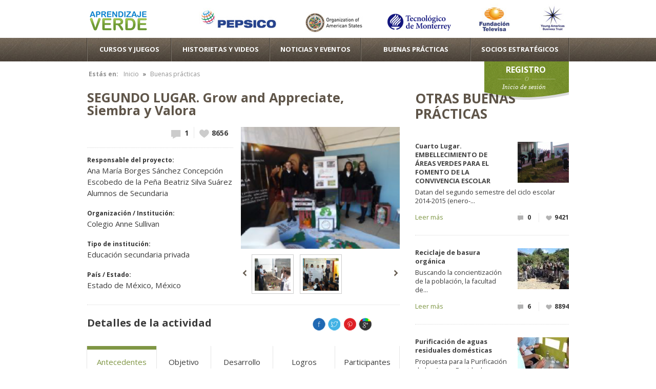

--- FILE ---
content_type: text/html; charset=utf-8
request_url: https://www.aprendizajeverde.net/buenas-practicas/segundo-lugar-grow-and-appreciate-siembra-y-valora
body_size: 54025
content:
<!DOCTYPE html PUBLIC "-//W3C//DTD XHTML+RDFa 1.0//EN"
  "http://www.w3.org/MarkUp/DTD/xhtml-rdfa-1.dtd">
<html xmlns="http://www.w3.org/1999/xhtml" xml:lang="es" version="XHTML+RDFa 1.0" dir="ltr"
  xmlns:og="http://ogp.me/ns#"
  xmlns:fb="http://www.facebook.com/2008/fbml"
  xmlns:content="http://purl.org/rss/1.0/modules/content/"
  xmlns:dc="http://purl.org/dc/terms/"
  xmlns:foaf="http://xmlns.com/foaf/0.1/"
  xmlns:rdfs="http://www.w3.org/2000/01/rdf-schema#"
  xmlns:sioc="http://rdfs.org/sioc/ns#"
  xmlns:sioct="http://rdfs.org/sioc/types#"
  xmlns:skos="http://www.w3.org/2004/02/skos/core#"
  xmlns:xsd="http://www.w3.org/2001/XMLSchema#">

<head profile="http://www.w3.org/1999/xhtml/vocab">
  <meta http-equiv="Content-Type" content="text/html; charset=utf-8" />
<meta name="Generator" content="Drupal 7 (http://drupal.org)" />
<link rel="canonical" href="/buenas-practicas/segundo-lugar-grow-and-appreciate-siembra-y-valora" />
<link rel="shortlink" href="/node/5266" />
<meta property="og:title" content="SEGUNDO LUGAR. Grow and Appreciate, Siembra y Valora" />
<meta property="og:site_name" content="Aprendizaje Verde" />
<meta property="fb:app_id" content="" />
<link rel="shortcut icon" href="https://www.aprendizajeverde.net/sites/default/files/gotin_0.png" type="image/png" />
  <title>SEGUNDO LUGAR. Grow and Appreciate, Siembra y Valora | Aprendizaje Verde</title>
  <style type="text/css" media="all">
@import url("https://www.aprendizajeverde.net/modules/system/system.base.css?sewy4u");
@import url("https://www.aprendizajeverde.net/modules/system/system.menus.css?sewy4u");
@import url("https://www.aprendizajeverde.net/modules/system/system.messages.css?sewy4u");
@import url("https://www.aprendizajeverde.net/modules/system/system.theme.css?sewy4u");
</style>
<style type="text/css" media="all">
@import url("https://www.aprendizajeverde.net/modules/aggregator/aggregator.css?sewy4u");
@import url("https://www.aprendizajeverde.net/modules/comment/comment.css?sewy4u");
@import url("https://www.aprendizajeverde.net/modules/field/theme/field.css?sewy4u");
@import url("https://www.aprendizajeverde.net/sites/all/modules/logintoboggan/logintoboggan.css?sewy4u");
@import url("https://www.aprendizajeverde.net/modules/node/node.css?sewy4u");
@import url("https://www.aprendizajeverde.net/sites/all/modules/om_maximenu/css/om_maximenu.css?sewy4u");
@import url("https://www.aprendizajeverde.net/sites/all/modules/quiz/quiz.css?sewy4u");
@import url("https://www.aprendizajeverde.net/modules/search/search.css?sewy4u");
@import url("https://www.aprendizajeverde.net/modules/user/user.css?sewy4u");
@import url("https://www.aprendizajeverde.net/sites/all/modules/views/css/views.css?sewy4u");
</style>
<style type="text/css" media="all">
@import url("https://www.aprendizajeverde.net/sites/all/modules/ctools/css/ctools.css?sewy4u");
@import url("https://www.aprendizajeverde.net/sites/all/modules/om_maximenu/skin/no_style/no_style.css?sewy4u");
@import url("https://www.aprendizajeverde.net/sites/all/modules/vote_up_down/widgets/alternate/alternate.css?sewy4u");
</style>
<style type="text/css" media="all">
@import url("https://www.aprendizajeverde.net/sites/all/themes/verde/css/layout.css?sewy4u");
@import url("https://www.aprendizajeverde.net/sites/all/themes/verde/css/style.css?sewy4u");
@import url("https://www.aprendizajeverde.net/sites/all/themes/verde/css/colors.css?sewy4u");
</style>
<style type="text/css" media="print">
@import url("https://www.aprendizajeverde.net/sites/all/themes/verde/css/print.css?sewy4u");
</style>
  <link href='https://fonts.googleapis.com/css?family=Open+Sans:400,700' rel='stylesheet' type='text/css' />
  

  
  <script type="text/javascript" src="https://www.aprendizajeverde.net/sites/all/modules/jquery_update/replace/jquery/1.12/jquery.min.js?v=1.12.4"></script>
<script type="text/javascript" src="https://www.aprendizajeverde.net/misc/jquery-extend-3.4.0.js?v=1.12.4"></script>
<script type="text/javascript" src="https://www.aprendizajeverde.net/misc/jquery-html-prefilter-3.5.0-backport.js?v=1.12.4"></script>
<script type="text/javascript" src="https://www.aprendizajeverde.net/misc/jquery.once.js?v=1.2"></script>
<script type="text/javascript" src="https://www.aprendizajeverde.net/misc/drupal.js?sewy4u"></script>
<script type="text/javascript" src="https://www.aprendizajeverde.net/sites/all/modules/jquery_update/js/jquery_browser.js?v=0.0.1"></script>
<script type="text/javascript" src="https://www.aprendizajeverde.net/sites/all/modules/jquery_update/replace/ui/external/jquery.cookie.js?v=67fb34f6a866c40d0570"></script>
<script type="text/javascript" src="https://www.aprendizajeverde.net/sites/all/modules/jquery_update/replace/jquery.form/4/jquery.form.min.js?v=4.2.1"></script>
<script type="text/javascript" src="https://www.aprendizajeverde.net/misc/ajax.js?v=7.97"></script>
<script type="text/javascript" src="https://www.aprendizajeverde.net/sites/all/modules/jquery_update/js/jquery_update.js?v=0.0.1"></script>
<script type="text/javascript" src="https://www.aprendizajeverde.net/sites/all/modules/om_maximenu/js/om_maximenu.js?sewy4u"></script>
<script type="text/javascript" src="https://www.aprendizajeverde.net/sites/default/files/languages/es_Cj5ivSQciANl_EvzxHfOHsYNOky0N6SaepjRMvlURF8.js?sewy4u"></script>
<script type="text/javascript" src="https://www.aprendizajeverde.net/misc/progress.js?v=7.97"></script>
<script type="text/javascript">
<!--//--><![CDATA[//><!--

    jQuery(document).ready(function($){     
      $('#om-maximenu-main-menu li.om-leaf .om-maximenu-content').removeClass('om-maximenu-content-nofade');
      $('#om-maximenu-main-menu li.om-leaf .om-link').click(function(ev) {
        ev.stopPropagation();
        if($(this).parent().hasClass('open')) {
          $(this).parent().removeClass('open');
        }
        else {
          $('#om-maximenu-main-menu li.om-leaf').removeClass('open');
          $(this).parent().addClass('open');
        }  
        
        $(this).parent().siblings().children('.om-maximenu-content').hide();        
        $(this).siblings('.om-maximenu-content').toggle().pause();       
        return false;
      });
      $('#om-maximenu-main-menu .om-maximenu-content').click(function(ev) {
        ev.stopPropagation();
      });        
      $('html').click(function() {
        // Close any open menus.
        $('#om-maximenu-main-menu .om-maximenu-content:visible').each(function() {
          $(this).parent().removeClass('open');
          $(this).hide();
        });
      });      
    }); 
    
//--><!]]>
</script>
<script type="text/javascript">
<!--//--><![CDATA[//><!--

    jQuery(function($) {
      $.each($('#om-menu-main-menu .om-leaf'),function() {

        var active = $('.menu a', this).hasClass('active');
        var active_trail = $('.menu a', this).hasClass('active-trail');
        
        if ((active == true) || (active_trail == true)) {
          $('#om-menu-main-menu .om-leaf').removeClass('active-trail');
          $(this).addClass('active-trail');
        }
      });
    }); 
//--><!]]>
</script>
<script type="text/javascript" src="https://www.aprendizajeverde.net/sites/all/modules/views/js/base.js?sewy4u"></script>
<script type="text/javascript" src="https://www.aprendizajeverde.net/sites/all/modules/ctools/js/ajax-responder.js?sewy4u"></script>
<script type="text/javascript" src="https://www.aprendizajeverde.net/sites/all/modules/views/js/ajax_view.js?sewy4u"></script>
<script type="text/javascript" src="/sites/all/themes/verde/js/jquery.carousel.packed.js?sewy4u"></script>
<script type="text/javascript" src="/sites/all/themes/verde/colorbox/jquery.colorbox-min.js?sewy4u"></script>
<script type="text/javascript">
<!--//--><![CDATA[//><!--
jQuery.extend(Drupal.settings, {"basePath":"\/","pathPrefix":"","setHasJsCookie":0,"ajaxPageState":{"theme":"verde","theme_token":"WJh98wuaacwLJyEPD4F4t6ZxLb2fhFKmJaSwsdnmMHs","jquery_version":"1.12","jquery_version_token":"J2m5TnYhB-7gDZEpn9yDF8t5VFmWxp2wYDVYGRk5TTE","js":{"sites\/all\/modules\/jquery_update\/replace\/jquery\/1.12\/jquery.min.js":1,"misc\/jquery-extend-3.4.0.js":1,"misc\/jquery-html-prefilter-3.5.0-backport.js":1,"misc\/jquery.once.js":1,"misc\/drupal.js":1,"sites\/all\/modules\/jquery_update\/js\/jquery_browser.js":1,"sites\/all\/modules\/jquery_update\/replace\/ui\/external\/jquery.cookie.js":1,"sites\/all\/modules\/jquery_update\/replace\/jquery.form\/4\/jquery.form.min.js":1,"misc\/ajax.js":1,"sites\/all\/modules\/jquery_update\/js\/jquery_update.js":1,"sites\/all\/modules\/om_maximenu\/js\/om_maximenu.js":1,"public:\/\/languages\/es_Cj5ivSQciANl_EvzxHfOHsYNOky0N6SaepjRMvlURF8.js":1,"misc\/progress.js":1,"0":1,"1":1,"sites\/all\/modules\/views\/js\/base.js":1,"sites\/all\/modules\/ctools\/js\/ajax-responder.js":1,"sites\/all\/modules\/views\/js\/ajax_view.js":1,"\/sites\/all\/themes\/verde\/js\/jquery.carousel.packed.js":1,"\/sites\/all\/themes\/verde\/colorbox\/jquery.colorbox-min.js":1},"css":{"modules\/system\/system.base.css":1,"modules\/system\/system.menus.css":1,"modules\/system\/system.messages.css":1,"modules\/system\/system.theme.css":1,"modules\/aggregator\/aggregator.css":1,"modules\/comment\/comment.css":1,"modules\/field\/theme\/field.css":1,"sites\/all\/modules\/logintoboggan\/logintoboggan.css":1,"modules\/node\/node.css":1,"sites\/all\/modules\/om_maximenu\/css\/om_maximenu.css":1,"sites\/all\/modules\/quiz\/quiz.css":1,"modules\/search\/search.css":1,"modules\/user\/user.css":1,"sites\/all\/modules\/views\/css\/views.css":1,"sites\/all\/modules\/ctools\/css\/ctools.css":1,"sites\/all\/modules\/om_maximenu\/skin\/no_style\/no_style.css":1,"sites\/all\/modules\/vote_up_down\/widgets\/alternate\/alternate.css":1,"sites\/all\/themes\/verde\/css\/layout.css":1,"sites\/all\/themes\/verde\/css\/style.css":1,"sites\/all\/themes\/verde\/css\/colors.css":1,"sites\/all\/themes\/verde\/css\/print.css":1}},"views":{"ajax_path":"\/views\/ajax","ajaxViews":{"views_dom_id:e8007d7c0b53103cd433bdc4a45951a1":{"view_name":"buenas_practicas","view_display_id":"block_2","view_args":"5266","view_path":"node\/5266","view_base_path":"buenas-practicas","view_dom_id":"e8007d7c0b53103cd433bdc4a45951a1","pager_element":0}}},"urlIsAjaxTrusted":{"\/views\/ajax":true}});
//--><!]]>
</script>
  <script type="text/javascript">

  var _gaq = _gaq || [];
  _gaq.push(['_setAccount', 'UA-32020571-1']);
  _gaq.push(['_trackPageview']);

  (function() {
    var ga = document.createElement('script'); ga.type = 'text/javascript'; ga.async = true;
    ga.src = ('https:' == document.location.protocol ? 'https://ssl' : 'http://www') + '.google-analytics.com/ga.js';
    var s = document.getElementsByTagName('script')[0]; s.parentNode.insertBefore(ga, s);
  })();

  </script>
  <!-- Google tag (gtag.js) -->
  <script async src="https://www.googletagmanager.com/gtag/js?id=G-FX8G6BE6Y0"></script>
  <script>
  window.dataLayer = window.dataLayer || [];
  function gtag(){dataLayer.push(arguments);}
  gtag('js', new Date());

  gtag('config', 'G-FX8G6BE6Y0');
  </script>
  <link href="/sites/all/themes/verde/js/fancyBox/jquery.fancybox.css" rel="stylesheet" >
  <script type="text/javascript" src="/sites/all/themes/verde/js/fancyBox/jquery.fancybox.pack.js"></script>  
  
</head>
<body class="html not-front not-logged-in one-sidebar sidebar-second page-node page-node- page-node-5266 node-type-buena-practica" >
  <div id="skip-link">
    <a href="#main-content" class="element-invisible element-focusable">Pasar al contenido principal</a>
  </div>
    <div id="page-wrapper"><div id="page">

  <div id="header" class="without-secondary-menu"><div class="section clearfix">

          <a href="/" title="Inicio" rel="home" id="logo">
        <img src="https://www.aprendizajeverde.net/sites/default/files/logo-aprendizaje-verde.jpg" alt="Inicio" />
      </a>
    
      <div class="region region-header">
    <div id="block-block-10" class="block block-block">

    
  <div class="content">
    <a class="sologo pepsi" href="http://www.pepsico.com.mx/" target="_blank"></a>
<a class="sologo televisa" href="http://www.fundaciontelevisa.org" target="_blank"></a>
<a class="sologo oea" href="http://www.oas.org/es" target="_blank"></a>
<a class="sologo young" href="http://www.yabt.net/" target="_blank"></a>
<a class="sologo tec" href="http://www.ruv.itesm.mx/" target="_blank"></a>
<img src="/sites/all/themes/verde/images/logos.jpg?p=2015x" alt="Socios de Aprendizaje Verde" />  </div>
</div>
  </div>
 
  </div></div> <!-- /.section, /#header -->
  
  <div id="menu">
  	  <div class="region region-menu">
    <div id="block-om-maximenu-om-maximenu-1" class="block block-om-maximenu">

    
  <div class="content">
     

  <div id="om-maximenu-main-menu" class="om-maximenu om-maximenu-no-style om-maximenu-block om-maximenu-row om-maximenu-block-down code-om-u1-1666930314">     
            

<div id="om-menu-main-menu-ul-wrapper" class="om-menu-ul-wrapper">
  <ul id="om-menu-main-menu" class="om-menu">
                  

   
  <li id="om-leaf-om-u1-1666930314-1" class="om-leaf first leaf-cursos-y-juegos">   
    <span class="om-link  link-cursos-y-juegos" >Cursos y juegos</span>      
  <div class="om-maximenu-content om-maximenu-content-nofade closed">
    <div class="om-maximenu-top">
      <div class="om-maximenu-top-left"></div>
      <div class="om-maximenu-top-right"></div>
    </div><!-- /.om-maximenu-top --> 
    <div class="om-maximenu-middle">
      <div class="om-maximenu-middle-left">
        <div class="om-maximenu-middle-right">
           

<div class="block block-block block-block-id-5 first last">           
      <div class="content"><!-- DO NOT REMOVE -->
<div class="menu-tag cursos">Cursos y juegos</div>
<!-- DO NOT REMOVE -->

<div class="audiencia">
<a href="https://www.aprendizajeverde.net/preescolar" target="_blank">
<span class="circulo uno"></span>
<span class="contenido">
<span class="title">Preescolar</span>
<span>Para niños de 2 a 6 años encuentra materiales de aprendizaje y videos sobre biodiversidad, agua, energías renovables y reciclaje.</span>
<span class="btn">Entrar...</span>
</span>
</a>
</div>

<div class="audiencia">
<a href="/temas">
<span class="circulo dos"></span>
<span class="contenido">
<span class="title">Primaria</span>
<span>Para niños de 5 a 12 años encuentra cursos, juegos, videos y sitios web de interés sobre cuidado del agua, reciclaje y cambio climático.</span>
<span class="btn">Entrar</span>
</span>
</a>
</div></div>
  </div><!-- /.block -->





          <div class="om-clearfix"></div>
        </div><!-- /.om-maximenu-middle-right --> 
      </div><!-- /.om-maximenu-middle-left --> 
    </div><!-- /.om-maximenu-middle --> 
    <div class="om-maximenu-bottom">
      <div class="om-maximenu-bottom-left"></div>
      <div class="om-maximenu-bottom-right"></div>
    </div><!-- /.om-maximenu-bottom -->  
    <div class="om-maximenu-arrow"></div>
    <div class="om-maximenu-open">
      <input type="checkbox" value="" />
      Stay    </div><!-- /.om-maximenu-open -->  
  </div><!-- /.om-maximenu-content -->  
 

      
  </li>
  
    
  

  
          
                  

   
  <li id="om-leaf-om-u1-1666930314-2" class="om-leaf leaf-historietas-y-videos">   
    <span class="om-link  link-historietas-y-videos" >Historietas y videos</span>      
  <div class="om-maximenu-content om-maximenu-content-nofade closed">
    <div class="om-maximenu-top">
      <div class="om-maximenu-top-left"></div>
      <div class="om-maximenu-top-right"></div>
    </div><!-- /.om-maximenu-top --> 
    <div class="om-maximenu-middle">
      <div class="om-maximenu-middle-left">
        <div class="om-maximenu-middle-right">
           

<div class="block block-block block-block-id-6 first last">           
      <div class="content"><!-- DO NOT REMOVE -->
<div class="menu-tag videos">Historietas y videos</div>
<!-- DO NOT REMOVE -->

<div class="audiencia">
<a href="/biblioteca">
<span class="circulo tres"></span>
<span class="contenido">
<span class="title">Biblioteca verde</span>
<span>En nuestra biblioteca encontrarás historietas interactivas muy divertidas y creativas sobre el medio ambiente.</span>
<span class="btn">Aprende</span>
</span>
</a>
</div>

<div class="audiencia">
<a href="/videoteca">
<span class="circulo cuatro"></span>
<span class="contenido">
<span class="title">Videoteca verde</span>
<span>Encuentra videos informativos que serán de mucho interés para los niños, al descubrir la flora y fauna de nuestro planeta tierra.</span>
<span class="btn">Descubre</span>
</span>
</a>
</div></div>
  </div><!-- /.block -->





          <div class="om-clearfix"></div>
        </div><!-- /.om-maximenu-middle-right --> 
      </div><!-- /.om-maximenu-middle-left --> 
    </div><!-- /.om-maximenu-middle --> 
    <div class="om-maximenu-bottom">
      <div class="om-maximenu-bottom-left"></div>
      <div class="om-maximenu-bottom-right"></div>
    </div><!-- /.om-maximenu-bottom -->  
    <div class="om-maximenu-arrow"></div>
    <div class="om-maximenu-open">
      <input type="checkbox" value="" />
      Stay    </div><!-- /.om-maximenu-open -->  
  </div><!-- /.om-maximenu-content -->  
 

      
  </li>
  
    
  

  
          
                  

   
  <li id="om-leaf-om-u1-1666930314-3" class="om-leaf leaf-noticias-y-eventos">   
    <span class="om-link  link-noticias-y-eventos" >Noticias y eventos</span>      
  <div class="om-maximenu-content om-maximenu-content-nofade closed">
    <div class="om-maximenu-top">
      <div class="om-maximenu-top-left"></div>
      <div class="om-maximenu-top-right"></div>
    </div><!-- /.om-maximenu-top --> 
    <div class="om-maximenu-middle">
      <div class="om-maximenu-middle-left">
        <div class="om-maximenu-middle-right">
           

<div class="block block-block block-block-id-7 first last">           
      <div class="content"><!-- DO NOT REMOVE -->
<div class="menu-tag noticias">Noticias y eventos</div>
<!-- DO NOT REMOVE -->

<div class="audiencia">
<a href="/noticias">
<span class="circulo cinco"></span>
<span class="contenido">
<span class="title">Noticias</span>
<span>Entérate de lo que está sucediendo en el ámbito del cuidado del ambiente y tecnología ambiental alrededor del mundo.</span>
<span class="btn">Entérate</span>
</span>
</a>
</div>

<div class="audiencia">
<a href="/eventos">
<span class="circulo seis"></span>
<span class="contenido">
<span class="title">Eventos</span>
<span>Conoce los eventos que promueven el aprendizaje verde y participa compartiendo tus experiencias.</span>
<span class="btn">Participa</span>
</span>
</a>
</div></div>
  </div><!-- /.block -->





          <div class="om-clearfix"></div>
        </div><!-- /.om-maximenu-middle-right --> 
      </div><!-- /.om-maximenu-middle-left --> 
    </div><!-- /.om-maximenu-middle --> 
    <div class="om-maximenu-bottom">
      <div class="om-maximenu-bottom-left"></div>
      <div class="om-maximenu-bottom-right"></div>
    </div><!-- /.om-maximenu-bottom -->  
    <div class="om-maximenu-arrow"></div>
    <div class="om-maximenu-open">
      <input type="checkbox" value="" />
      Stay    </div><!-- /.om-maximenu-open -->  
  </div><!-- /.om-maximenu-content -->  
 

      
  </li>
  
    
  

  
          
                  

   
  <li id="om-leaf-om-u1-1666930314-4" class="om-leaf leaf-buenas-pr-cticas">   
    <span class="om-link  link-buenas-pr-cticas" >Buenas prácticas</span>      
  <div class="om-maximenu-content om-maximenu-content-nofade closed">
    <div class="om-maximenu-top">
      <div class="om-maximenu-top-left"></div>
      <div class="om-maximenu-top-right"></div>
    </div><!-- /.om-maximenu-top --> 
    <div class="om-maximenu-middle">
      <div class="om-maximenu-middle-left">
        <div class="om-maximenu-middle-right">
           

<div class="block block-block block-block-id-8 first last">           
      <div class="content"><!-- DO NOT REMOVE -->
<div class="menu-tag practicas">Buenas prácticas</div>
<!-- DO NOT REMOVE -->

<div class="audiencia">
<a href="/buenas-practicas">
<span class="circulo siete"></span>
<span class="contenido">
<span class="title">Buenas prácticas</span>
<span>Conoce las actividades y proyectos que se están desarrollando en escuelas, organizaciones civiles y empresas de habla hispana.</span>
<span class="btn">Entérate</span>
</span>
</a>
</div>

<div class="audiencia">
<a href="/estrategias">
<span class="circulo nueve"></span>
<span class="contenido">
<span class="title">Estrategias didácticas</span>
<span>Encuentra guías, ejercicios y actividades escolares detalladas que podrás llevar a la práctica en tu salón de clases</span>
<span class="btn">Participa</span>
</span>
</a>
</div></div>
  </div><!-- /.block -->





          <div class="om-clearfix"></div>
        </div><!-- /.om-maximenu-middle-right --> 
      </div><!-- /.om-maximenu-middle-left --> 
    </div><!-- /.om-maximenu-middle --> 
    <div class="om-maximenu-bottom">
      <div class="om-maximenu-bottom-left"></div>
      <div class="om-maximenu-bottom-right"></div>
    </div><!-- /.om-maximenu-bottom -->  
    <div class="om-maximenu-arrow"></div>
    <div class="om-maximenu-open">
      <input type="checkbox" value="" />
      Stay    </div><!-- /.om-maximenu-open -->  
  </div><!-- /.om-maximenu-content -->  
 

      
  </li>
  
    
  

  
          
                  

   
  <li id="om-leaf-om-u1-1666930314-5" class="om-leaf last leaf-socios-estrat-gicos">   
    <span class="om-link  link-socios-estrat-gicos" >Socios estratégicos</span>      
  <div class="om-maximenu-content om-maximenu-content-nofade closed">
    <div class="om-maximenu-top">
      <div class="om-maximenu-top-left"></div>
      <div class="om-maximenu-top-right"></div>
    </div><!-- /.om-maximenu-top --> 
    <div class="om-maximenu-middle">
      <div class="om-maximenu-middle-left">
        <div class="om-maximenu-middle-right">
           

<div class="block block-block block-block-id-9 first last">           
      <div class="content"><!-- DO NOT REMOVE -->
<div class="menu-tag socios">Socios estratégicos</div>
<!-- DO NOT REMOVE -->

<div class="audiencia large">
<a href="/socios">
<span class="circulo ocho"></span>
<span class="contenido large">
<span class="title">Socios estratégicos de Aprendizaje Verde</span>
<span>La comunidad virtual de Aprendizaje Verde ha sido impulsada por diferentes organismos y empresas, tanto públicas como privadas, que tienen la responsabilidad social y el objetivo de desarrollar el conocimiento y la cultura ambiental en las poblaciones infantiles de América Latina.</span>
<span class="btn">Conócelos</span>
</span>
</a>
</div></div>
  </div><!-- /.block -->





          <div class="om-clearfix"></div>
        </div><!-- /.om-maximenu-middle-right --> 
      </div><!-- /.om-maximenu-middle-left --> 
    </div><!-- /.om-maximenu-middle --> 
    <div class="om-maximenu-bottom">
      <div class="om-maximenu-bottom-left"></div>
      <div class="om-maximenu-bottom-right"></div>
    </div><!-- /.om-maximenu-bottom -->  
    <div class="om-maximenu-arrow"></div>
    <div class="om-maximenu-open">
      <input type="checkbox" value="" />
      Stay    </div><!-- /.om-maximenu-open -->  
  </div><!-- /.om-maximenu-content -->  
 

      
  </li>
  
    
  

  
          
      </ul><!-- /.om-menu -->    
</div><!-- /.om-menu-ul-wrapper -->   



      </div><!-- /#om-maximenu-[menu name] -->   


  </div>
</div>
<div id="block-block-13" class="block block-block">

    
  <div class="content">
    <a class="registro" href="/user/register">Registro</a>
<a class="login" href="/user/login">Inicio de sesión</a>
  </div>
</div>
  </div>
  </div>

  
  
  
      <div id="breadcrumb"><span>Estás en:</span><h2 class="element-invisible">Se encuentra usted aquí</h2><div class="breadcrumb"><a href="/">Inicio</a> » <a href="/buenas-practicas" title="">Buenas prácticas</a></div></div>
  
  <div id="main-wrapper" class="clearfix"><div id="main" class="clearfix">
    
    <div id="content" class="column"><div class="section">
      <a id="main-content"></a>
                    <h1 class="title" id="page-title">
          SEGUNDO LUGAR. Grow and Appreciate, Siembra y Valora        </h1>
                          <div class="tabs">
                  </div>
                          <div class="region region-content">
    <div id="block-system-main" class="block block-system">

    
  <div class="content">
    <link type="text/css" rel="stylesheet" href="/sites/all/themes/verde/colorbox/colorbox.css" />
<script type="text/javascript" language="javascript">
jQuery(function() {
	jQuery('#carousel').carouFredSel({
		auto: false,
		prev: '#carousel-left-arrow',
		next: '#carousel-right-arrow'
	});
});
jQuery(document).ready(function(){
	jQuery('a.gallery').colorbox({rel:'group'});
	
	jQuery('.tabi span').click(function(){
		jQuery('.tabi').removeClass('active');
		jQuery(this).parent('.tabi').addClass('active');
		jQuery('.tabi-content').hide();
		jQuery('#'+jQuery(this).parent('.tabi').attr('id')+'-content').show();
	});
	
});
function openBox(id){
	jQuery("#link"+id).click();
}
</script>

<div id="node-5266" class="node node-buena-practica clearfix" about="/buenas-practicas/segundo-lugar-grow-and-appreciate-siembra-y-valora" typeof="sioc:Item foaf:Document">

      <span property="dc:title" content="SEGUNDO LUGAR. Grow and Appreciate, Siembra y Valora" class="rdf-meta element-hidden"></span><span property="sioc:num_replies" content="1" datatype="xsd:integer" class="rdf-meta element-hidden"></span>
  <div class="content clearfix">
        <div class="practica-data">
    <div class="left tema2">
        <div class="social-status">
			<div class="fb-social-like-plugin">
  <fb:like  send="false" layout="button_count" show_faces="false" width="150" action="like" font="verdana" colorscheme="light" href="https://www.aprendizajeverde.net/buenas-practicas/segundo-lugar-grow-and-appreciate-siembra-y-valora"></fb:like>
</div>

          
            <div class="icons">
            <div class="field field-name-field-me-gusta field-type-vud-field field-label-hidden"><div class="field-items"><div class="field-item even"><div class="vud-widget vud-widget-alternate" id="widget-node-5266">
      <div class="alternate-votes-display">8656</div>
                  <a href="/vote/node/5266/1/vote/alternate/yZkckprh99h-NUShCA7x9jvZyxkQeSziz8dx0p9Ec44/nojs" rel="nofollow" class="vud-link-up use-ajax">
                <div class="up-inactive" title="Vote up!"></div>
          <div class="element-invisible">Vote up!</div>
              </a>
                </div>
</div></div></div><div class="comment_count"><a href="#">1</a></div>            </div>
        </div> 
    
    <div class="field field-name-field-responsable field-type-text field-label-above"><div class="field-label">Responsable del proyecto:&nbsp;</div><div class="field-items"><div class="field-item even"> Ana María Borges Sánchez  Concepción Escobedo de la Peña  Beatriz Silva Suárez  Alumnos de Secundaria </div></div></div><div class="field field-name-field-organizacion field-type-text field-label-above"><div class="field-label">Organización / Institución:&nbsp;</div><div class="field-items"><div class="field-item even">Colegio Anne Sullivan </div></div></div><div class="field field-name-field-tipo-institucion field-type-text field-label-above"><div class="field-label">Tipo de institución:&nbsp;</div><div class="field-items"><div class="field-item even">Educación secundaria privada</div></div></div><div class="field field-name-field-pais-estado field-type-text field-label-above"><div class="field-label">País / Estado:&nbsp;</div><div class="field-items"><div class="field-item even">Estado de México, México</div></div></div>    
    
    </div> <!-- close left -->
    
    <div class="image-gallery">
    	<a class="gallery" rel="group" href="/sites/default/files/practicas/col_anne_sullivan_3.png" title="">
        <img src="https://www.aprendizajeverde.net/sites/default/files/styles/nodo_310x238/public/practicas/col_anne_sullivan_3.png?itok=IVsfsATr" alt="" title="" />
        </a>
        <div class="carousel-container">
        	<div id="carousel-left-arrow"></div>
            <div id="carousel-right-arrow"></div>
            <div id="carousel">
            						<img onclick="javascript:openBox(886)" src="https://www.aprendizajeverde.net/sites/default/files/styles/thumbnail/public/practicas/col._anne_sullivan_2.png?itok=Wf9s-xZA" alt="" title="" />
                					<img onclick="javascript:openBox(887)" src="https://www.aprendizajeverde.net/sites/default/files/styles/thumbnail/public/practicas/col._anne_sullivan.png?itok=feMHVYaB" alt="" title="" />
                                    
            </div>
            <div style="display:none;">
            	<a id="link886" class="gallery" rel="group" href="/sites/default/files/practicas/col._anne_sullivan_2.png" title=""></a><a id="link887" class="gallery" rel="group" href="/sites/default/files/practicas/col._anne_sullivan.png" title=""></a>            </div>
        </div>
    </div>
    </div>
    
    
    <div class="detail-title">
    	<span>Detalles de la actividad</span>
    	<div class="social-networks">
            <!-- AddThis Button BEGIN -->
            <div class="addthis_toolbox">
            <div class="custom_images">
            <a class="addthis_button_facebook"><img src="/sites/all/themes/verde/images/facebook.png" width="26" height="26" border="0" alt="Share to Facebook" /></a>
            <a class="addthis_button_twitter"><img src="/sites/all/themes/verde/images/twitter.png" width="26" height="26" border="0" alt="Share to Twitter" /></a>
            <a class="addthis_button_pinit"><img src="/sites/all/themes/verde/images/pinterest.png" width="26" height="26" border="0" alt="Share to Pinterest" /></a>
            <a class="addthis_button_google_plusone_share"><img src="/sites/all/themes/verde/images/google.png" width="26" height="26" border="0" alt="Share to Google+" /></a>
            <a class="addthis_counter addthis_bubble_style"></a>
            </div>
            </div>
            <script type="text/javascript">var addthis_config = {"data_track_addressbar":false};</script>
            <script type="text/javascript" src="//s7.addthis.com/js/300/addthis_widget.js#pubid=ra-52251c502b5af10a"></script>
            <!-- AddThis Button END -->
        </div>
    </div> <!-- End Detail -->
    
    <div class="tabs-container">
    	<div class="tabi active" id="tab1"><span>Antecedentes</span></div>
        <div class="tabi" id="tab2"><span>Objetivo</span></div>
        <div class="tabi" id="tab3"><span>Desarrollo</span></div>
                <div class="tabi" id="tab4"><span>Logros</span></div>
                        <div class="tabi" id="tab5"><span>Participantes</span></div>
            </div>
    
    <div class="tabi-content" id="tab1-content"><div class="field field-name-field-antecedentes field-type-text-long field-label-hidden"><div class="field-items"><div class="field-item even"><p>Al conmemorar el Año Internacional de la Agricultura Familiar en 2014, iniciamos la implementación de huertos. Sin embargo, el tema del desperdicio de comida no había sido tratado en la escuela.</p>
<p><span style="font-size: 13.008px; line-height: 1.538em;">En la sección secundaria de Anne Sullivan trabajamos un proyecto integrador interdisciplinario llamado Global Food Crisis, en donde una de las primeras medidas fue regalar semillas para que las familias iniciaran un huerto en casa. La escuela no contaba con un espacio para iniciar uno, así que diseñamos huertos verticales, iniciativa que presentamos en el concurso de Molina Center for Energy and Environment Por ello, la Dirección del Medio Ambiente del municipio de Naucalpan regaló 300 paquetes de semillas para iniciar huertos en la escuela, material que nos permitió implementar la estrategia “Sembrar y valorar” ya que, al realizar encuestas entre los miembros de la comunidad, se evidenció el desperdicio de comida, principalmente vegetales. Por ello se consideró que un huerto en la escuela podría ser una opción para valorar el alimento. Si un tercio de los alimentos en el mundo se desperdician ¿sería necesario hacer algo para evitarlo?</span></p>
<p> </p>
</div></div></div></div>
    <div class="tabi-content hide" id="tab2-content"><div class="field field-name-field-objetivo field-type-text-long field-label-hidden"><div class="field-items"><div class="field-item even"><p>Sensibilizar a nuestra comunidad escolar acerca de la problemática del desperdicio de comida creando una estrategia de valorar los alimentos. </p>
</div></div></div></div>
    <div class="tabi-content hide" id="tab3-content"><div class="field field-name-field-desarrollo field-type-text-long field-label-hidden"><div class="field-items"><div class="field-item even"><p>A continuación enlistamos los pasos para el proyecto de innovación:</p>
<p>A partir de la observación de la conducta de la comunidad y su relación con los alimentos consumidos durante el descanso, se aplicaron encuestas para conocer las preferencias de los alumnos, con el fin de identificar la raíz del problema de desperdicio de comida.</p>
<p>Se creó e implementó una campaña con el fin de dar recomendaciones a los alumnos de primaria y secundaria para evitar el desperdicio de alimentos en distintos contextos: casa, receso escolar, restaurantes.</p>
<p>Se colocó un periódico mural acerca de información significativa de la situación alimentaria en la actualidad: desperdicio, producción y carencia. Fue una forma de difusión llamativa, ya que colocamos distintos materiales como imágenes y colores atractivos que incluían datos curiosos para los alumnos.</p>
<p>Se creó un huerto en el patio del colegio asignado a la sección secundaria, acción que pretende cerrar el ciclo de producción de alimentos.</p>
<p>Como consecuencia de lo observado, se entregaron semillas de hortalizas a los alumnos que desperdiciaban comida para que pudieran valorar todo lo que implica el proceso de producción de alimentos. Fue de gran ayuda el material otorgado por la Secretaria General del Medio Ambiente de Naucalpan para este fin.</p>
<p>Los alumnos de kínder sembraron hortalizas con diferentes materiales y técnicas, haciendo uso de llantas, huacales y hortalizas verticales, entre otros elementos. Esta actividad es fundamental para que desde temprana edad las personas aprendan y valorar los alimentos.</p>
<p>Se construyó un compostero para utilizar los desperdicios de comida de la cafetería para hacer composta, con lo cual se produjo una cantidad importante de fertilizante totalmente natural, que así mismo, fueron útiles en las hortalizas. Esto creó un ciclo del alimento, muy significativo para la comunidad, ya que todo este esfuerzo se encuentra ubicado en donde se consumen los alimentos. Así, toda la comunidad participa en este esfuerzo: observando, sembrando, cultivando o cosechando los productos de la huerta. El mayor logro sería que las generaciones futuras del colegio tuvieran la experiencia que se tiene ahora con este proyecto.</p>
<p>Este proyecto participó en un concurso organizado por la ONU, gracias a la invitación de la FAO, y obtuvo el 2° lugar. El proyecto pudo difundirse en la página de Facebook creada por Anne Sullivan para este fin. Como parte de estos logros, el proyecto también fue expuesto en un evento celebrando los 70 años de la ONU en México.</p>
<p>Algunos de nuestros temas se relacionaron con materiales del portal Aprendizaje Verde; como:</p>
<p style="margin-left:36.0pt;">·         La importancia de la utilización de aguas pluviales: video “El don del Agua”</p>
<p style="margin-left:35.7pt;">·         Reutilización de desechos: video “Concientización sobre la basura”</p>
<p style="margin-left:35.7pt;">·         Elaboración de composta: ecotip “Fertilizantes orgánicos”</p>
<p style="margin-left:35.7pt;">·         Hortalizas mexicanas: biblioteca “Plantas orgullosamente mexicanas” </p>
</div></div></div></div>
    <div class="tabi-content hide" id="tab4-content"><div class="field field-name-field-logros field-type-text-long field-label-hidden"><div class="field-items"><div class="field-item even"><table border="1" cellpadding="0" cellspacing="0"><tbody><tr><td style="width:150px;">
<p align="center"><strong>Periodo estudiado</strong></p>
</td>
<td style="width:150px;">
<p align="center"><strong>Modificaciones implementadas</strong></p>
</td>
<td style="width:150px;">
<p align="center"><strong>Población estudiada</strong></p>
<p align="center"><strong>(total de alumnos)</strong></p>
</td>
<td style="width:150px;">
<p align="center"><strong>Promedio del peso de alimentos de desperdicio</strong></p>
</td>
</tr><tr><td style="width:150px;">
<p align="center">1</p>
</td>
<td style="width:150px;">
<p align="center"> </p>
</td>
<td style="width:150px;">
<p align="center">144</p>
</td>
<td style="width:150px;">
<p align="center">4,120 gramos</p>
</td>
</tr><tr><td style="width:150px;">
<p align="center">2</p>
</td>
<td style="width:150px;">
<p align="center">Después de la campaña para evitar desperdicios</p>
</td>
<td style="width:150px;">
<p align="center">150</p>
</td>
<td style="width:150px;">
<p align="center">3,200 gramos</p>
</td>
</tr><tr><td style="width:150px;">
<p align="center">3</p>
</td>
<td style="width:150px;">
<p align="center">Después de enseñarles a los niños la hortaliza escolar</p>
</td>
<td style="width:150px;">
<p align="center">153</p>
</td>
<td style="width:150px;">
<p align="center">3,000 gramos</p>
</td>
</tr><tr><td style="width:150px;">
<p>                            6 meses</p>
</td>
<td style="width:150px;">
<p>        Después de tener el huerto escolar</p>
</td>
<td style="width:150px;">
<p>                                                                     </p>
</td>
<td style="width:150px;">
<p>                           1,000 gramos</p>
</td>
</tr></tbody></table><p> </p>
</div></div></div></div>
    <div class="tabi-content hide" id="tab5-content"><div class="field field-name-field-participantes field-type-text-long field-label-hidden"><div class="field-items"><div class="field-item even"><div>
<p>Docentes y estudiantes de la sección secundaria del Colegio Anne Sullivan, Municipio de Naucalpan y padres de familia.</p>
</div>
<p> </p>
</div></div></div></div>
    
        
  </div>

      <div class="link-wrapper">
      <ul class="links inline"><li class="comment_forbidden first last"><span><a href="/user/login?destination=node/5266%23comment-form">Inicie sesión</a> o <a href="/user/register?destination=node/5266%23comment-form">regístrese</a> para comentar</span></li>
</ul>    </div>
  
  <div id="comments" class="comment-wrapper">
          <h2 class="title">Comentarios</h2>
      
  <a id="comment-598"></a>
<div class="comment clearfix" about="/comment/598#comment-598" typeof="sioc:Post sioct:Comment">

  <div class="attribution">

    
    <div class="submitted">
      <p class="commenter-name">
        <span rel="sioc:has_creator"><span class="username" xml:lang="" about="/users/eaml77" typeof="sioc:UserAccount" property="foaf:name" datatype="">eaml77</span></span>      </p>
      <p class="comment-time">
        <span property="dc:date dc:created" content="2020-11-05T16:49:18-06:00" datatype="xsd:dateTime">Jue, 11/05/2020 - 16:49</span>      </p>
      <p class="comment-permalink">
        <a href="/comment/598#comment-598" class="permalink" rel="bookmark">Enlace permanente</a>      </p>
    </div>
  </div>

  <div class="comment-text">
    <div class="comment-arrow"></div>

    
        <h3 property="dc:title" datatype=""><a href="/comment/598#comment-598" class="permalink" rel="bookmark">Me parece que este proyecto</a></h3>
    
    <div class="content">
      <span rel="sioc:reply_of" resource="/buenas-practicas/segundo-lugar-grow-and-appreciate-siembra-y-valora" class="rdf-meta element-hidden"></span><div class="field field-name-comment-body field-type-text-long field-label-hidden"><div class="field-items"><div class="field-item even" property="content:encoded"><p>Me parece que este proyecto es una gran alternativa para evitar el deshecho de basura orgánica, en la escuela donde laboro los estudiantes de educación secundaria también realizan este tipo de actividades.</p>
</div></div></div>          </div> <!-- /.content -->

    <ul class="links inline"><li class="comment_forbidden first last"><span><a href="/user/login?destination=node/5266%23comment-form">Inicie sesión</a> o <a href="/user/register?destination=node/5266%23comment-form">regístrese</a> para comentar</span></li>
</ul>  </div> <!-- /.comment-text -->
</div>

  </div>

</div>
  </div>
</div>
  </div>
      
    </div></div> <!-- /.section, /#content -->

          <div id="sidebar-second" class="column sidebar"><div class="section">
          <div class="region region-sidebar-second">
    <div id="block-views-buenas-practicas-block-2" class="block block-views">

    <h2>Otras buenas prácticas</h2>
  
  <div class="content">
    <div class="view view-buenas-practicas view-id-buenas_practicas view-display-id-block_2 view-dom-id-e8007d7c0b53103cd433bdc4a45951a1">
        
  
  
      <div class="view-content">
        <div class="views-row views-row-1 views-row-odd views-row-first">
      
  <div class="views-field views-field-field-imagen">        <div class="field-content"><a href="/buenas-practicas/cuarto-lugar-embellecimiento-de-areas-verdes-para-el-fomento-de-la-convivencia"><img typeof="foaf:Image" src="https://www.aprendizajeverde.net/sites/default/files/styles/thumbnail/public/practicas/bp1_0.png?itok=SRdZu9gt" width="100" height="80" alt="" /></a></div>  </div>  
  <div class="views-field views-field-title">        <span class="field-content"><a href="/buenas-practicas/cuarto-lugar-embellecimiento-de-areas-verdes-para-el-fomento-de-la-convivencia">Cuarto Lugar. EMBELLECIMIENTO DE ÁREAS VERDES PARA EL FOMENTO DE LA CONVIVENCIA ESCOLAR </a></span>  </div>  
  <div class="views-field views-field-field-antecedentes">        <div class="field-content">Datan del segundo semestre del ciclo escolar 2014-2015 (enero-...</div>  </div>  
  <div class="views-field views-field-view-node">        <span class="field-content"><a href="/buenas-practicas/cuarto-lugar-embellecimiento-de-areas-verdes-para-el-fomento-de-la-convivencia">Leer más</a></span>  </div>  
  <div class="views-field views-field-field-me-gusta">        <div class="field-content"><div class="vud-widget vud-widget-alternate" id="widget-node-7379">
      <div class="alternate-votes-display">9421</div>
                  <a href="/vote/node/7379/1/vote/alternate/stBAmCqpOafagnYkpDoWMuf4w_4EfJJOZaoaAXOoxOg/nojs" rel="nofollow" class="vud-link-up use-ajax">
                <div class="up-inactive" title="Vote up!"></div>
          <div class="element-invisible">Vote up!</div>
              </a>
                </div>
</div>  </div>  
  <div class="views-field views-field-comment-count">        <span class="field-content">0</span>  </div>  </div>
  <div class="views-row views-row-2 views-row-even">
      
  <div class="views-field views-field-field-imagen">        <div class="field-content"><a href="/buenas-practicas/reciclaje-de-basura-organica"><img typeof="foaf:Image" src="https://www.aprendizajeverde.net/sites/default/files/styles/thumbnail/public/practicas/reciclaje-de-basura-organica-1.jpg?itok=_4VSB6sj" width="100" height="80" alt="Brigada de recolección de basura orgánica" title="Brigada de recolección de basura orgánica" /></a></div>  </div>  
  <div class="views-field views-field-title">        <span class="field-content"><a href="/buenas-practicas/reciclaje-de-basura-organica">Reciclaje de basura orgánica</a></span>  </div>  
  <div class="views-field views-field-field-antecedentes">        <div class="field-content">Buscando la concientización de la población, la facultad de...</div>  </div>  
  <div class="views-field views-field-view-node">        <span class="field-content"><a href="/buenas-practicas/reciclaje-de-basura-organica">Leer más</a></span>  </div>  
  <div class="views-field views-field-field-me-gusta">        <div class="field-content"><div class="vud-widget vud-widget-alternate" id="widget-node-31">
      <div class="alternate-votes-display">8894</div>
                  <a href="/vote/node/31/1/vote/alternate/x-tmk3ynquJ2tCNGHMzmg6me1dpwBeVan9tPPUPasLI/nojs" rel="nofollow" class="vud-link-up use-ajax">
                <div class="up-inactive" title="Vote up!"></div>
          <div class="element-invisible">Vote up!</div>
              </a>
                </div>
</div>  </div>  
  <div class="views-field views-field-comment-count">        <span class="field-content">6</span>  </div>  </div>
  <div class="views-row views-row-3 views-row-odd">
      
  <div class="views-field views-field-field-imagen">        <div class="field-content"><a href="/buenas-practicas/purificacion-de-aguas-residuales-domesticas"><img typeof="foaf:Image" src="https://www.aprendizajeverde.net/sites/default/files/styles/thumbnail/public/practicas/purificacion-de-aguas-residuales-1.jpg?itok=9tYeFnIW" width="100" height="80" alt="Alumnos realizando técnicas hidropónicas para la purificación del agua" title="Alumnos realizando técnicas hidropónicas para la purificación del agua" /></a></div>  </div>  
  <div class="views-field views-field-title">        <span class="field-content"><a href="/buenas-practicas/purificacion-de-aguas-residuales-domesticas">Purificación de aguas residuales domésticas</a></span>  </div>  
  <div class="views-field views-field-field-antecedentes">        <div class="field-content">Propuesta para la Purificación de las Aguas Residuales...</div>  </div>  
  <div class="views-field views-field-view-node">        <span class="field-content"><a href="/buenas-practicas/purificacion-de-aguas-residuales-domesticas">Leer más</a></span>  </div>  
  <div class="views-field views-field-field-me-gusta">        <div class="field-content"><div class="vud-widget vud-widget-alternate" id="widget-node-24">
      <div class="alternate-votes-display">8302</div>
                  <a href="/vote/node/24/1/vote/alternate/vJ3yXQ4oONKUtd0Av9BGTyJpzdnjvn9NcVlI5qQ8rf8/nojs" rel="nofollow" class="vud-link-up use-ajax">
                <div class="up-inactive" title="Vote up!"></div>
          <div class="element-invisible">Vote up!</div>
              </a>
                </div>
</div>  </div>  
  <div class="views-field views-field-comment-count">        <span class="field-content">0</span>  </div>  </div>
  <div class="views-row views-row-4 views-row-even">
      
  <div class="views-field views-field-field-imagen">        <div class="field-content"><a href="/buenas-practicas/reeduca-tu-escuela-guia-de-apoyo-para-escuelas-para-seguir-o-implementar-un"><img typeof="foaf:Image" src="https://www.aprendizajeverde.net/sites/default/files/styles/thumbnail/public/practicas/taller_de_composta.jpg?itok=2bVEqALs" width="100" height="80" alt="" /></a></div>  </div>  
  <div class="views-field views-field-title">        <span class="field-content"><a href="/buenas-practicas/reeduca-tu-escuela-guia-de-apoyo-para-escuelas-para-seguir-o-implementar-un">“REEDUCA A TU ESCUELA” Guía de apoyo para escuelas para seguir o implementar un programa de educacion para la sustentabilidad</a></span>  </div>  
  <div class="views-field views-field-field-antecedentes">        <div class="field-content">El proyecto de REEDUCA comienza en el 2009 como respuesta a la...</div>  </div>  
  <div class="views-field views-field-view-node">        <span class="field-content"><a href="/buenas-practicas/reeduca-tu-escuela-guia-de-apoyo-para-escuelas-para-seguir-o-implementar-un">Leer más</a></span>  </div>  
  <div class="views-field views-field-field-me-gusta">        <div class="field-content"><div class="vud-widget vud-widget-alternate" id="widget-node-4121">
      <div class="alternate-votes-display">8948</div>
                  <a href="/vote/node/4121/1/vote/alternate/vG-fhDIbcHKJYq42rzbx_3w2YWraZSQ8Dd9QjWBTefc/nojs" rel="nofollow" class="vud-link-up use-ajax">
                <div class="up-inactive" title="Vote up!"></div>
          <div class="element-invisible">Vote up!</div>
              </a>
                </div>
</div>  </div>  
  <div class="views-field views-field-comment-count">        <span class="field-content">2</span>  </div>  </div>
  <div class="views-row views-row-5 views-row-odd views-row-last">
      
  <div class="views-field views-field-field-imagen">        <div class="field-content"><a href="/buenas-practicas/jardin-vertical"><img typeof="foaf:Image" src="https://www.aprendizajeverde.net/sites/default/files/styles/thumbnail/public/practicas/buenas_practicas_1.jpg?itok=xIjqvrm_" width="100" height="80" alt="" /></a></div>  </div>  
  <div class="views-field views-field-title">        <span class="field-content"><a href="/buenas-practicas/jardin-vertical">Jardín vertical</a></span>  </div>  
  <div class="views-field views-field-field-antecedentes">        <div class="field-content">La creciente preocupación de la sociedad por los problemas que...</div>  </div>  
  <div class="views-field views-field-view-node">        <span class="field-content"><a href="/buenas-practicas/jardin-vertical">Leer más</a></span>  </div>  
  <div class="views-field views-field-field-me-gusta">        <div class="field-content"><div class="vud-widget vud-widget-alternate" id="widget-node-6480">
      <div class="alternate-votes-display">9089</div>
                  <a href="/vote/node/6480/1/vote/alternate/htltIduRkVfR5nfMCyAVOmTVsM8nKt2dgmtrTm82l-E/nojs" rel="nofollow" class="vud-link-up use-ajax">
                <div class="up-inactive" title="Vote up!"></div>
          <div class="element-invisible">Vote up!</div>
              </a>
                </div>
</div>  </div>  
  <div class="views-field views-field-comment-count">        <span class="field-content">2</span>  </div>  </div>
    </div>
  
  
  
  
  
  
</div>  </div>
</div>
  </div>
      </div></div> <!-- /.section, /#sidebar-second -->
    
  </div></div> <!-- /#main, /#main-wrapper -->

  
  <div id="footer-wrapper"><div class="section">

          <div id="footer-columns" class="clearfix">
          <div class="region region-footer-firstcolumn">
    <div id="block-block-4" class="block block-block">

    
  <div class="content">
    <div class="social">
<a href="https://twitter.com/#!/aprende_verde" target="_blank">
<span class="icon twitter"></span><span>Twitter</span>
</a>
</div>

<div class="social">
<a href="https://www.facebook.com/aprendizaje.verde" target="_blank">
<span class="icon facebook"></span><span>Facebook</span>
</a>
</div>

<div class="social">
<a href="http://www.youtube.com/channel/UCPeGFtZAqsCwPM7UFkcugdw" target="_blank">
<span class="icon youtube"></span><span>YouTube</span>
</a>
</div>  </div>
</div>
  </div>
          <div class="region region-footer-secondcolumn">
    <div id="block-menu-menu-footer-temas" class="block block-menu">

    <h2>Aprende</h2>
  
  <div class="content">
    <ul class="menu"><li class="first leaf"><a href="/temas" title="">Temas de aprendizaje</a></li>
<li class="leaf"><a href="/biblioteca" title="">Biblioteca verde</a></li>
<li class="last leaf"><a href="/videoteca" title="">Videoteca verde</a></li>
</ul>  </div>
</div>
  </div>
          <div class="region region-footer-thirdcolumn">
    <div id="block-menu-menu-footer-acerca-de" class="block block-menu">

    <h2>Conócenos</h2>
  
  <div class="content">
    <ul class="menu"><li class="first leaf"><a href="/" title="">Qué es Aprendizaje Verde</a></li>
<li class="leaf"><a href="/socios" title="">Nuestros socios</a></li>
<li class="last leaf"><a href="/contact" title="">Contáctanos</a></li>
</ul>  </div>
</div>
  </div>
          <div class="region region-footer-fourthcolumn">
    <div id="block-menu-menu-footer-enterate" class="block block-menu">

    <h2>Entérate</h2>
  
  <div class="content">
    <ul class="menu"><li class="first leaf"><a href="/eventos" title="">Concursos y eventos</a></li>
<li class="leaf active-trail"><a href="/buenas-practicas" title="" class="active-trail">Buenas prácticas</a></li>
<li class="last leaf"><a href="/noticias" title="">Noticias</a></li>
</ul>  </div>
</div>
  </div>
      </div> <!-- /#footer-columns -->
    
    
  </div></div> <!-- /.section, /#footer-wrapper -->
  
  <div id="copyright">
  	  <div class="region region-copyright">
    <div id="block-block-11" class="block block-block">

    
  <div class="content">
    Derechos Reservados © ITESM, 2026. 
<span class="separator">|</span>
<a href="/aviso-legal">Aviso legal</a>
<span class="separator">|</span>
<a href="/aviso-de-privacidad">Aviso de privacidad</a>
<span class="separator">|</span>
<a href="/politicas-de-privacidad">Políticas de privacidad</a>  </div>
</div>
  </div>
  </div>

</div></div> <!-- /#page, /#page-wrapper -->
    <div class="region region-page-bottom">
    <div id="fb-root"></div><script type="text/javascript">
     window.fbAsyncInit = function() {
       FB.init({
         appId: "",
         status: true,
         cookie: true,
         xfbml: true,
         oauth : true,
         channelUrl: "https:\/\/www.aprendizajeverde.net\/fb_social\/channel"
         });

         
     };
     (function() {
       var e = document.createElement('script');
       e.async = true;
       e.src = document.location.protocol + '//connect.facebook.net/es_LA/all.js';
       document.getElementById('fb-root').appendChild(e);
     }());
  </script>  </div>
</body>
</html>


--- FILE ---
content_type: text/css
request_url: https://www.aprendizajeverde.net/sites/all/modules/vote_up_down/widgets/alternate/alternate.css?sewy4u
body_size: 1742
content:
/* Alternate widget CSS files */

.vud-widget-alternate {
    float: left;
    clear: left;
    padding: 0;
    margin: 5px 6px 1px 0;
    width: 50px;
    height: 54px;
}

.vud-widget-alternate .up-active,
.vud-widget-alternate .up-inactive {
    height: 22px;
    width: 50px;
    margin-top: 1px;
    background-image: url('plus.png');
}

.vud-widget-alternate .up-active,
.vud-widget-alternate .up-inactive:hover {
  background-position: 0px -7px;
}

.vud-widget-alternate .up-inactive {
  background-position: 0px -43px;
}

.vud-widget-alternate .up-active {
    cursor: default;
}
.vud-widget-alternate .up-inactive:hover {
    cursor: pointer;
}

.vud-widget-alternate .alternate-votes-display {
    font-family: Georgia, serif;
    border: 1px solid #CCCCCC;
    text-align: center;
    height: 26px;
    font-size: 18px;
    padding: 2px;
}

.vud-widget-alternate .ctools-ajaxing {
  padding-right: 0 !important;
  display: block;
  width: 50px;
  height: 22px;
  background-position: center;
  float: left;
}

.vud-widget-alternate .ctools-ajaxing div {
  display: none;
}

/**
 * Hide elements visually, but keep them available for screen-readers.
 *
 * Used for information required for screen-reader users to understand and use
 * the site where visual display is undesirable. Information provided in this
 * manner should be kept concise, to avoid unnecessary burden on the user. Must
 * not be used for focusable elements (such as links and form elements) as this
 * causes issues for keyboard only or voice recognition users. "!important" is
 * used to prevent unintentional overrides.
 */
.element-invisible {
  position: absolute !important;
  clip: rect(1px 1px 1px 1px); /* IE6, IE7 */
  clip: rect(1px, 1px, 1px, 1px);
}


--- FILE ---
content_type: text/css
request_url: https://www.aprendizajeverde.net/sites/all/themes/verde/css/style.css?sewy4u
body_size: 99086
content:

/* ---------- Overall Specifications ---------- */

body {
  line-height: 1.5;
  font-size: 87.5%;
  word-wrap: break-word;
  margin: 0;
  padding: 0;
  border: 0;
  outline: 0;
}
a:link,
a:visited {
  text-decoration: none;
}
a:hover,
a:active,
a:focus {
  text-decoration: underline;
}
h1,
h2,
h3,
h4,
h5,
h6 {
  margin: 0.5em 0 0.5em;
  font-weight: inherit;
}
h1 {
  font-size: 1.357em;
  color: #000;
}
h2 {
  font-size: 1.143em;
}
p {
  margin: 0 0 1.2em;
}
del {
  text-decoration: line-through;
}
tr.odd {
  background-color: #dddddd;
}
img {
  outline: 0;
}
code,
pre,
kbd,
samp,
var {
  padding: 0 0.4em;
  font-size: 0.77em;
  font-family: Menlo, Consolas, "Andale Mono", "Lucida Console", "Nimbus Mono L", "DejaVu Sans Mono", monospace, "Courier New";
}
code {
  background-color: #f2f2f2;
  background-color: rgba(40, 40, 0, 0.06);
}
pre code,
pre kbd,
pre samp,
pre var,
kbd kbd,
kbd samp,
code var {
  font-size: 100%;
  background-color: transparent;
}
pre code,
pre samp,
pre var {
  padding: 0;
}
.description code {
  font-size: 1em;
}
kbd {
  background-color: #f2f2f2;
  border: 1px outset #575757;
  margin: 0 3px;
  color: #666;
  display: inline-block;
  padding: 0 6px;
  -khtml-border-radius: 5px;
  -moz-border-radius: 5px;
  -webkit-border-radius: 5px;
  border-radius: 5px;
}
pre {
  background-color: #f2f2f2;
  background-color: rgba(40, 40, 0, 0.06);
  margin: 10px 0;
  overflow: hidden;
  padding: 15px;
  white-space: pre-wrap;
}


/* ------------------ Fonts ------------------ */

body,
#site-slogan,
.ui-widget,
.comment-form label {
  font-family: 'Open Sans', sans-serif;
}
#header,
#footer-wrapper,
#skip-link,
ul.contextual-links,
ul.links,
ul.primary,
.item-list .pager,
div.field-type-taxonomy-term-reference,
div.messages,
div.meta,
p.comment-time,
table,
.breadcrumb {
  font-family: 'Open Sans', sans-serif;
}
input,
textarea,
select,
a.button {
  font-family: 'Open Sans', sans-serif;
}

/* ------------------ Reset Styles ------------------ */

caption {
  text-align: left; /* LTR */
  font-weight: normal;
}
blockquote {
  background: #f7f7f7;
  border-left: 1px solid #bbb;
  font-style: italic;
  margin: 1.5em 10px;
  padding: 0.5em 10px;
}
blockquote:before {
  color: #bbb;
  content: "\201C";
  font-size: 3em;
  line-height: 0.1em;
  margin-right: 0.2em;
  vertical-align: -.4em;
}
blockquote:after {
  color: #bbb;
  content: "\201D";
  font-size: 3em;
  line-height: 0.1em;
  vertical-align: -.45em;
}
blockquote > p:first-child {
  display: inline;
}
a.feed-icon {
  display: inline-block;
  padding: 15px 0 0 0;
}

/* ------------------ Table Styles ------------------ */

table {
  border: 0;
  border-spacing: 0;
  font-size: 0.857em;
  margin: 10px 0;
  width: 100%;
}
table table {
  font-size: 1em;
}
#footer-wrapper table {
  font-size: 1em;
}
table tr th {
  background: #757575;
  background: rgba(0, 0, 0, 0.51);
  border-bottom-style: none;
}
table tr th,
table tr th a,
table tr th a:hover {
  color: #FFF;
  font-weight: bold;
}
table tbody tr th {
  vertical-align: top;
}
tr td,
tr th {
  padding: 4px 9px;
  border: 1px solid #fff;
  text-align: left; /* LTR */
}
#footer-wrapper tr td,
#footer-wrapper tr th {
  border-color: #555;
  border-color: rgba(255, 255, 255, 0.18);
}
tr.odd {
  background: #e4e4e4;
  background: rgba(0, 0, 0, 0.105);
}
tr,
tr.even {
  background: #efefef;
  background: rgba(0, 0, 0, 0.063);
}
table ul.links {
  margin: 0;
  padding: 0;
  font-size: 1em;
}
table ul.links li {
  padding: 0 1em 0 0;
}

/* ------------------ List Styles ------------------ */

.block ol,
.block ul {
  margin: 0;
  padding: 0 0 0.25em 1em; /* LTR */
}
.contextual-links-wrapper {
  font-size: small !important;
}
ul.contextual-links {
  font-size: 0.923em;
}
.contextual-links-wrapper a {
  text-shadow: 0 0 0 !important;
}
.item-list .pager {
  font-size: 0.929em;
}
ul.menu li {
  margin: 0;
}
.region-content ul,
.region-content ol {
  margin: 1em 0;
  padding: 0 0 0.25em 2.5em; /* LTR */
}
.item-list ul li {
  margin: 0;
  padding: 0.2em 0.5em 0 0; /* LTR */
}
ul.tips {
  padding: 0 0 0 1.25em; /* LTR */
}

/* ------------------ Header ------------------ */
#skip-link {
  left: 50%;
  margin-left: -5.25em;
  margin-top: 0;
  position: absolute;
  width: auto;
  z-index: 50;
}
#skip-link a,
#skip-link a:link,
#skip-link a:visited {
  background: #444;
  background: rgba(0, 0, 0, 0.6);
  color: #fff;
  display: block;
  font-size: 0.94em;
  line-height: 1.7;
  padding: 1px 10px 2px 10px;
  text-decoration: none;
  -khtml-border-radius: 0 0 10px 10px;
  -moz-border-radius: 0 0 10px 10px;
  -webkit-border-top-left-radius: 0;
  -webkit-border-top-right-radius: 0;
  -webkit-border-bottom-left-radius: 10px;
  -webkit-border-bottom-right-radius: 10px;
  border-radius: 0 0 10px 10px;
}
#skip-link a:hover,
#skip-link a:active,
#skip-link a:focus {
  outline: 0;
}
#logo {
  float: left; /* LTR */
  padding: 0px 15px 0px 15px; /* LTR */
}
#name-and-slogan {
  float: left; /* LTR */
  padding-top: 34px;
  margin: 0 0 30px 15px; /* LTR */
}
#site-name {
  font-size: 1.821em;
  color: #686868;
  line-height: 1;
}
h1#site-name {
  margin: 0;
}
#site-name a {
  font-weight: normal;
}
#site-slogan {
  font-size: 0.929em;
  margin-top: 7px;
  word-spacing: 0.1em;
  font-style: italic;
}
#breadcrumb { width: 940px; margin-left: auto; margin-right: auto; padding: 15px 0px 0px 5px; height:30px; }
#breadcrumb span { float: left; font-size: 12px; font-weight: 700; padding: 1px 5px 0px 0px; color:#919191; }
#breadcrumb a { color: #919191; font-size: 12px; padding: 0px 5px 0px 5px; }
#breadcrumb a:hover { color: #333333; }
#breadcrumb .breadcrumb { float:left; width:500px; }
/* Region header blocks. */
.region-header .block {
  font-size: 0.857em;
  float: left; /* LTR */
  margin: 0 10px;
  padding: 0;
}
.region-header .block .content {
  margin: 0;
  padding: 0;
}
.region-header .block ul {
  margin: 0;
  padding: 0;
}
.region-header .block li {
  list-style: none;
  list-style-image: none;
  padding: 0;
}
.region-header .form-text {
  background: #fefefe;
  background: rgba(255, 255, 255, 0.7);
  border-color: #ccc;
  border-color: rgba(255, 255, 255, 0.3);
  margin-right: 2px; /* LTR */
  width: 120px;
}
.region-header .form-text:hover,
.region-header .form-text:focus,
.region-header .form-text:active {
  background: #fff;
  background: rgba(255, 255, 255, 0.8);
}
.region-header .form-required {
  color: #eee;
  color: rgba(255, 255, 255, 0.7);
}
/* Region header block menus. */
.region-header .block-menu {
  border: 1px solid;
  border-color: #eee;
  border-color: rgba(255, 255, 255, 0.2);
  padding: 0;
  width: 208px;
}
.region-header .block-menu li a {
  display: block;
  border-bottom: 1px solid;
  border-bottom-color: #eee;
  border-bottom-color: rgba(255, 255, 255, 0.2);
  padding: 3px 7px;
}
.region-header .block-menu li a:hover,
.region-header .block-menu li a:focus,
.region-header .block-menu li a:active {
  text-decoration: none;
  background: rgba(255, 255, 255, 0.15);
}
.region-header .block-menu li.last a {
  border-bottom: 0;
}
/* User Login block in the header region */
.region-header #block-user-login {
  width: auto;
}
.region-header #block-user-login .content {
  margin-top: 2px;
}
.region-header #block-user-login .form-item {
  float: left; /* LTR */
  margin: 0;
  padding: 0;
}
.region-header #block-user-login div.item-list,
.region-header #block-user-login div.description {
  font-size: 0.916em;
  margin: 0;
}
.region-header #block-user-login div.item-list {
  clear: both;
}
.region-header #block-user-login div.description {
  display: inline;
}
.region-header #block-user-login .item-list ul {
  padding: 0;
  line-height: 1;
}
.region-header #block-user-login .item-list li {
  list-style: none;
  float: left; /* LTR */
  padding: 3px 0 1px;
}
.region-header #block-user-login .item-list li.last {
  padding-left: 0.5em; /* LTR */
}
.region-header #block-user-login ul.openid-links li.last {
  padding-left: 0; /* LTR */
}
.region-header #user-login-form li.openid-link a,
.region-header #user-login li.openid-link a {
  padding-left: 20px; /* LTR */
}
.region-header #block-user-login .form-actions {
  margin: 4px 0 0;
  padding: 0;
  clear: both;
}
.region-header #block-user-login input.form-submit {
  border: 1px solid;
  border-color: #ccc;
  border-color: rgba(255, 255, 255, 0.5);
  background: #eee;
  background: rgba(255, 255, 255, 0.7);
  margin: 4px 0;
  padding: 3px 8px;
}
.region-header #block-user-login input.form-submit:hover,
.region-header #block-user-login input.form-submit:focus {
  background: #fff;
  background: rgba(255, 255, 255, 0.9);
}
/* Search block in region header. */
.region-header #block-search-form {
  width: 208px;
}
.region-header #block-search-form .form-text {
  width: 154px;
}
/* Language switcher block in region header. */
.region-header .block-locale ul li {
  display: inline;
  padding: 0 0.5em;
}

/* --------------- Main Menu ------------ */

#main-menu {
  clear: both;
}
#main-menu-links {
  font-size: 0.929em;
  margin: 0;
  padding: 0 15px;
}
#main-menu-links li {
  float: left; /* LTR */
  list-style: none;
  padding: 0 1px;
  margin: 0 1px;
}
#main-menu-links a {
  color: #333;
  background: #ccc;
  background: rgba(255, 255, 255, 0.7);
  float: left; /* LTR */
  height: 2.4em;
  line-height: 2.4em;
  padding: 0 0.8em;
  text-decoration: none;
  text-shadow: 0 1px #eee;
  -khtml-border-radius-topleft: 8px;
  -khtml-border-radius-topright: 8px;
  -moz-border-radius-topleft: 8px;
  -moz-border-radius-topright: 8px;
  -webkit-border-top-left-radius: 8px;
  -webkit-border-top-right-radius: 8px;
  border-top-left-radius: 8px;
  border-top-right-radius: 8px;
}
#main-menu-links a:hover,
#main-menu-links a:focus {
  background: #f6f6f2;
  background: rgba(255, 255, 255, 0.95);
}
#main-menu-links a:active {
  background: #b3b3b3;
  background: rgba(255, 255, 255, 1);
}
#main-menu-links li a.active {
  border-bottom: none;
}
.featured #main-menu-links li a:active,
.featured #main-menu-links li a.active {
  background: #f0f0f0;
  background: rgba(240, 240, 240, 1.0);
}

/* --------------- Secondary Menu ------------ */

#secondary-menu-links {
  float: right; /* LTR */
  font-size: 0.929em;
  margin: 10px 10px 0;
}
#secondary-menu-links a:hover,
#secondary-menu-links a:focus {
  text-decoration: underline;
}

/* ------------------- Main ------------------- */



/* ----------------- Featured ----------------- */

#featured {
  margin: 0;
  background: url("../images/menu-tema-bg.jpg") repeat-x scroll 0 0 transparent;
  height: 164px;
}
#featured h2 {
  font-size: 1.174em;
  line-height: 1;
}
#featured p {
  margin: 0;
  padding: 0;
}

/* ------------------- Help ------------------- */

.region-help {
  border: 1px solid #d3d7d9;
  padding: 0 1.5em;
  margin-bottom: 30px;
}

/* ----------------- Content ------------------ */

h1#page-title {
  font-size: 1.8em;
  line-height: 1;
  font-weight: 700;
  text-transform: uppercase;
  color: #5f5549;
}
#content h2 {
  margin-bottom: 2px;
  font-size: 1.429em;
  line-height: 1.4;
}
.node .content {
  font-size: 1.071em;
}
#node-2 .field-name-field-personaje img { height:256px; }
.node-teaser .content {
  font-size: 1em;
}
.node-teaser h2 {
  margin-top: 0;
  padding-top: 0.5em;
}
.node-teaser h2 a {
  color: #181818;
}
.node-teaser {
  border-bottom: 1px solid #d3d7d9;
  margin-bottom: 30px;
  padding-bottom: 15px;
}
.node-sticky {
  background: #f9f9f9;
  background: rgba(0, 0, 0, 0.024);
  border: 1px solid #d3d7d9;
  padding: 0 15px 15px;
}
.node-full {
  background: none;
  border: none;
  padding: 0;
}
.node-teaser .content {
  clear: none;
  line-height: 1.6;
}
.meta {
  font-size: 0.857em;
  color: #68696b;
  margin-bottom: -5px;
}
.submitted .user-picture img {
  float: left; /* LTR */
  height: 20px;
  margin: 1px 5px 0 0; /* LTR */
}
.field-type-taxonomy-term-reference {
  margin: 0 0 1.2em;
}
.field-type-taxonomy-term-reference .field-label {
  font-weight: normal;
  margin: 0;
  padding-right: 5px; /* LTR */
}
.field-type-taxonomy-term-reference .field-label,
.field-type-taxonomy-term-reference ul.links {
  font-size: 0.8em;
}
.node-teaser .field-type-taxonomy-term-reference .field-label,
.node-teaser .field-type-taxonomy-term-reference ul.links {
  font-size: 0.821em;
}
.field-type-taxonomy-term-reference ul.links {
  padding: 0;
  margin: 0;
  list-style: none;
}
.field-type-taxonomy-term-reference ul.links li {
  float: left; /* LTR */
  padding: 0 1em 0 0; /* LTR */
  white-space: nowrap;
}
.link-wrapper {
  text-align: right;
}
ul.links {
  color: #68696b;
  font-size: 0.821em;
}
.node-unpublished {
  margin: -20px -15px 0;
  padding: 20px 15px 0;
}
.node-unpublished .comment-text .comment-arrow {
  border-left: 1px solid #fff4f4;
  border-right: 1px solid #fff4f4;
}

/* ----------------- Comments ----------------- */

.comment h2.title {
  margin-bottom: 1em;
}
.comment div.user-picture img {
  margin-left: 0; /* LTR */
}
.comment {
  margin-bottom: 20px;
  display: table;
  vertical-align: top;
}
.comment .attribution {
  display: table-cell;
  padding: 0 30px 0 0; /* LTR */
  vertical-align: top;
  overflow: hidden;
}
.comment .attribution img {
  margin: 0;
  border: 1px solid #d3d7d9;
}
.comment .attribution .username {
  white-space: nowrap;
}
.comment .submitted p {
  margin: 4px 0;
  font-size: 1.071em;
  line-height: 1.2;
}
.comment .submitted .comment-time {
  font-size: 0.786em;
  color: #68696b;
}
.comment .submitted .comment-permalink {
  font-size: 0.786em;
  text-transform: lowercase;
}
.comment .content {
  font-size: 0.929em;
  line-height: 1.6;
}
.comment .comment-arrow {
  background: url(../images/comment-arrow.gif) no-repeat 0 center transparent; /* LTR */
  border-left: 1px solid;
  border-right: 1px solid;
  height: 40px;
  margin-left: -47px; /* LTR */
  margin-top: 10px;
  position: absolute;
  width: 20px;
}
.comment .comment-text {
  padding: 10px 25px;
  border: 1px solid #d3d7d9;
  display: table-cell;
  vertical-align: top;
  position: relative;
  width: 100%;
}
.comment .indented {
  margin-left: 40px; /* LTR */
}
.comment ul.links {
  padding: 0 0 0.25em 0;
}
.comment ul.links li {
  padding: 0 0.5em 0 0; /* LTR */
}
.comment-unpublished {
  margin-right: 5px; /* LTR */
  padding: 5px 2px 5px 5px; /* LTR */
}
.comment-unpublished .comment-text .comment-arrow {
  border-left: 1px solid #fff4f4;
  border-right: 1px solid #fff4f4;
}

/* ------------------ Sidebar ----------------- */
.sidebar .content { background-color: #FFFFFF; border-right: solid 1px #d8d8cb; border-bottom: solid 1px #d8d8cb; padding: 20px; }
.sidebar #block-quicktabs-destacado .content { background:none; border:none; padding:0px;  }
#block-quicktabs-destacado h3 { border: none; border-right: solid 1px #d8d8cb; -moz-border-radius: 0px; -webkit-border-radius: 0px; border-radius: 0px; padding: 5px 20px; }
#block-quicktabs-destacado h3.ui-corner-all { border-bottom: solid 1px #d8d8cb; background: #FFFFFF; }
#block-quicktabs-destacado .ui-accordion-content { border:none; border-bottom: solid 1px #d8d8cb; -moz-border-radius: 0px; -webkit-border-radius: 0px; border-radius: 0px; border-right: solid 1px #d8d8cb; border-bottom: solid 1px #d8d8cb; padding: 20px 20px; }
#block-quicktabs-destacado h3.ui-accordion-header a { padding: 10px 0px 0px 0px; color: #5f5549; text-transform: uppercase; font-size: 15px; font-weight: 700; }
#block-quicktabs-destacado h3.ui-corner-all a { padding: 10px 0px 10px 0px; }
#block-quicktabs-destacado .ui-icon { right: 20px; left: auto; background-image: url(../images/elements.png); background-repeat: no-repeat; }
#block-quicktabs-destacado .ui-icon.ui-icon-triangle-1-s { background-position: -141px -220px; }
#block-quicktabs-destacado .ui-icon.ui-icon-triangle-1-e { background-position: -141px -204px; }
#block-quicktabs-destacado .ui-accordion-content .views-row { padding: 0px; border: none; margin: 0px; float: none; width: auto; height: auto; }
#block-quicktabs-destacado .ui-accordion-content .views-field-field-imagen img,
#block-quicktabs-destacado .ui-accordion-content .views-field-field-video img
{ width: auto; height: auto; }
#block-quicktabs-destacado .ui-accordion-content .views-field-field-tema a { font-size: 11px; text-transform: uppercase; font-weight: 700; padding: 5px 10px; margin: 5px 0px; float: left; color: #FFFFFF; }
#block-quicktabs-destacado .ui-accordion-content .views-field-field-tema a.tema-1 { background-color: #30c5e5; }
#block-quicktabs-destacado .ui-accordion-content .views-field-field-tema a.tema-2 { background-color: #8cb06a; }
#block-quicktabs-destacado .ui-accordion-content .views-field-field-tema a.tema-3 { background-color: #fabf0b; }
#block-quicktabs-destacado .ui-accordion-content .views-field-title, #block-quicktabs-destacado .ui-accordion-content .views-field-field-descripcion { clear:left; }
#block-quicktabs-destacado .ui-accordion-content .views-field-title a { color: #333; text-decoration: none; font-weight: 700; padding: 10px 0px 5px 0px; float: left; }
#block-quicktabs-destacado .ui-accordion-content .views-field-field-descripcion { padding: 3px 0px 15px 0px; }
#block-quicktabs-destacado .item-list { position: absolute; top: 0px; left: 0px; }
#block-quicktabs-destacado ul.pager { width: 266px; }
#block-quicktabs-destacado ul.pager li a { position: absolute; width: 33px; height: 64px; top: 74px; background-image: url(../images/elements.png); background-repeat: no-repeat; }
#block-quicktabs-destacado ul.pager li.pager-next a { right: 0px; background-position: -102px -209px; }
#block-quicktabs-destacado ul.pager li.pager-next a:hover { background-position: -34px -209px; }
#block-quicktabs-destacado ul.pager li.pager-previous a { left: 0px; background-position: -68px -209px; }
#block-quicktabs-destacado ul.pager li.pager-previous a:hover { background-position: 0px -209px; }
#block-quicktabs-destacado ul.pager li.pager-current { position: absolute; right: 20px; top: 195px; font-size: 11px; color: #666666; }

#block-quicktabs-destacado .views-field-view-node { float:left; }
#block-quicktabs-destacado .views-field-view-node a { color: #7e9644; }
#block-quicktabs-destacado .views-field-comment-count { float:right; }
#block-quicktabs-destacado .views-field-field-me-gusta { float:right; }
.views-field-comment-count { background-image: url(../images/elements.png); background-repeat: no-repeat; background-position: -152px -117px; padding: 0px 15px 0px 20px; border-right: solid 1px #eaeaea; }
.views-field-comment-count span { font-size: 12px; font-weight: 700; margin-top: 1px; float: left; color: #333333; }
.views-field-field-me-gusta { background-image: url(../images/elements.png); background-repeat: no-repeat; background-position: -152px -89px; padding: 0px 0px 0px 17px; margin-left: 13px; }
.views-field-field-me-gusta .vud-widget-alternate { padding: 0px; margin: 0px; width: auto; height: auto; }
.views-field-field-me-gusta .alternate-votes-display { border: none; font-size: 12px; font-family: inherit; height: auto; padding: 0px; color: #333333; font-weight: 700; margin-top: 1px; }
.views-field-field-me-gusta .up-active,
.views-field-field-me-gusta .up-inactive, 
.views-field-field-me-gusta .vud-link-reset,
.views-field-field-me-gusta .element-invisible { display:none; }

/* Loading message */
#block-quicktabs-destacado .progress-disabled { float: none; display:inline; }
#block-quicktabs-destacado .ajax-progress {
  float: none;
  display:inline;
  position:absolute; top:72px; left:104px;
  background-color:#FFFFFF;
  border:solid 1px #FFFFFF;
  -webkit-border-radius: 8px;
  -moz-border-radius: 8px;
  border-radius: 8px;
  padding:10px 8px 0px 8px;
  -webkit-box-shadow: 0px 2px 8px rgba(50, 50, 50, 0.75);
  -moz-box-shadow:    0px 2px 8px rgba(50, 50, 50, 0.75);
  box-shadow:         0px 2px 8px rgba(50, 50, 50, 0.75);
}
#block-quicktabs-destacado .ajax-progress .throbber {
  background: transparent url('../images/loading.gif') no-repeat;
  float: none;
  height: 50px;
  width: 50px;
  display:inline-block;
}

#block-views-buenas-practicas-block-1 .progress-disabled { float: none; display:inline; }
#block-views-buenas-practicas-block-1 .ajax-progress {
  float: none;
  display:inline;
  position:absolute; top:102px; left:267px;
  background-color:#FFFFFF;
  border:solid 1px #FFFFFF;
  -webkit-border-radius: 8px;
  -moz-border-radius: 8px;
  border-radius: 8px;
  padding:10px 8px 0px 8px;
  -webkit-box-shadow: 0px 2px 8px rgba(50, 50, 50, 0.75);
  -moz-box-shadow:    0px 2px 8px rgba(50, 50, 50, 0.75);
  box-shadow:         0px 2px 8px rgba(50, 50, 50, 0.75);
}
#block-views-buenas-practicas-block-1 .ajax-progress .throbber {
  background: transparent url('../images/loading.gif') no-repeat;
  float: none;
  height: 50px;
  width: 50px;
  display:inline-block;
}


.sidebar .section {
  padding-top: 40px;
}
.sidebar .block {
  margin: 0 0 40px;
}
.sidebar h2 {
  margin: 0 0 10px;
  padding-bottom: 5px;
  color: #5f5549;
  font-size: 26px;
  font-weight: 700;
  text-transform: uppercase;
  line-height: 30px;
}
.sidebar .block .content {
  font-size: 0.914em;
  line-height: 1.4;
}
.sidebar tbody {
  border: none;
}
.sidebar tr.even,
.sidebar tr.odd {
  background: none;
  border-bottom: 1px solid #d6d6d6;
}

/* ----------------- Triptych ----------------- */

#triptych-wrapper {
  background-color: #f0f0f0;
  background: rgba(30, 50, 10, 0.08);
  border-top: 1px solid #e7e7e7;
}
#triptych h2 {
  color: #000;
  font-size: 1.714em;
  margin-bottom: 0.8em;
  text-shadow: 0 1px 0 #fff;
  text-align: center;
  line-height: 1;
}
#triptych .block {
  margin-bottom: 2em;
  padding-bottom: 2em;
  border-bottom: 1px solid #dfdfdf;
  line-height: 1.3;
}
#triptych .block.last {
  border-bottom: none;
}
#triptych .block ul li,
#triptych .block ol li {
  list-style: none;
}
#triptych .block ul,
#triptych .block ol {
  padding-left: 0;
}
#triptych #block-user-login .form-text {
  width: 185px;
}
#triptych #block-user-online p {
  margin-bottom: 0;
}
#triptych #block-node-syndicate h2 {
  overflow: hidden;
  width: 0;
  height: 0;
}
#triptych-last #block-node-syndicate {
  text-align: right;
}
#triptych #block-search-form .form-type-textfield input {
  width: 185px;
}
#triptych-middle #block-system-powered-by {
  text-align: center;
}
#triptych-last #block-system-powered-by {
  text-align: right;
}

/* ------------------ Footer ------------------ */
#copyright { background: #FFFFFF; }
#copyright .region-copyright { width: 940px; margin-left: auto; margin-right: auto; text-align: center; padding: 10px 0px; font-size: 12px; }
#copyright span.separator { color: #d3d3d3; padding: 0px 15px; }
#footer-wrapper {
  color: #c0c0c0;
  color: rgba(255, 255, 255, 0.65);
  font-size: 0.857em;
}
#footer-wrapper a {
  color: #fcfcfc;
  color: rgba(255, 255, 255, 0.8);
}
#footer-wrapper a:hover,
#footer-wrapper a:focus {
  color: #fefefe;
  color: rgba(255, 255, 255, 0.95);
  text-decoration: underline;
}
#footer-wrapper .block {
  padding: 40px 30px 30px 30px;
}
#footer-columns .block-menu,
#footer .block {
  margin: 0;
  padding: 0;
  border: none;
}
#footer .block {
  margin: 0.5em 0;
}
#footer .block .content {
  padding: 0.5em 0;
  margin-top: 0;
}
#footer .block h2 {
  margin: 0;
}
#footer-columns h2 {
  border-bottom: 1px solid #555;
  border-color: rgba(255, 255, 255, 0.15);
  font-size: 1em;
  margin-bottom: 0;
  padding-bottom: 3px;
}
#footer-columns .content {
  margin-top: 0;
}
#footer-columns p {
  margin-top: 1em;
}
#footer-columns .content ul {
  list-style: none;
  padding-left: 0; /* LTR */
  margin-left: 0;
}
#footer-columns .content li {
  list-style: none;
  margin: 0;
  padding: 0;
}
#footer-columns .content li a {
  display: block;
  border-bottom: 1px solid #555;
  border-color: rgba(255, 255, 255, 0.15);
  line-height: 1.2;
  padding: 0.8em 2px 0.8em 20px; /* LTR */
  text-indent: -15px;
  font-size: 14px !important;
}
#footer-columns .content li a:hover,
#footer-columns .content li a:focus {
  background-color: #1f1f21;
  background-color: rgba(255, 255, 255, 0.05);
  text-decoration: none;
  font-size: 14px !important;
}
#footer {
  letter-spacing: 0.2px;
  margin-top: 30px;
  border-top: 1px solid #555;
  border-color: rgba(255, 255, 255, 0.15);
}
#footer .region {
  margin-top: 20px;
}
#footer .block {
  clear: both;
}
#footer ul,
#footer li {
  list-style: none;
  margin: 0;
  padding: 0;
}
#footer li a {
  float: left; /* LTR */
  padding: 0 12px;
  display: block;
  border-right: 1px solid #555; /* LTR */
  border-color: rgba(255, 255, 255, 0.15);
}
#footer li.first a {
  padding-left: 0; /* LTR */
}
#footer li.last a {
  padding-right: 0; /* LTR */
  border-right: none; /* LTR */
}
#footer-wrapper tr.odd {
  background-color: transparent;
}
#footer-wrapper tr.even {
  background-color: #2c2c2c;
  background-color: rgba(0, 0, 0, 0.15);
}

/* --------------- System Tabs  --------------- */

.tabs {
  font-family: "Helvetica Neue", Helvetica, Arial, sans-serif;
  margin-bottom: 20px;
}
.tabs ul.primary {
  padding: 0 3px;
  margin: 0;
  overflow: hidden;
  border: none;
  background: transparent url(../images/tabs-border.png) repeat-x left bottom;
}
.tabs ul.primary li {
  display: block;
  float: left; /* LTR */
  vertical-align: bottom;
  margin: 0 5px 0 0; /* LTR */
}
.tabs ul.primary li.active a {
  border-bottom: 1px solid #ffffff;
}
.tabs ul.primary li a {
  color: #000;
  background-color: #ededed;
  height: 1.8em;
  line-height: 1.9;
  display: block;
  font-size: 0.929em;
  float: left; /* not LTR */
  padding: 0 10px 3px;
  margin: 0;
  text-shadow: 0 1px 0 #fff;
  -khtml-border-radius-topleft: 6px;
  -moz-border-radius-topleft: 6px;
  -webkit-border-top-left-radius: 6px;
  border-top-left-radius: 6px;
  -khtml-border-radius-topright: 6px;
  -moz-border-radius-topright: 6px;
  -webkit-border-top-right-radius: 6px;
  border-top-right-radius: 6px;
}
.tabs ul.primary li.active a {
  background-color: #ffffff;
}
.tabs ul.secondary {
  border-bottom: none;
  padding: 0.5em 0;
}
.tabs ul.secondary li {
  display: block;
  float: left; /* LTR */
}
.tabs ul.secondary li:last-child {
  border-right: none; /* LTR */
}
.tabs ul.secondary li:first-child {
  padding-left: 0; /* LTR */
}
.tabs ul.secondary li a {
  padding: 0.25em 0.5em;
}
.tabs ul.secondary li a.active {
  background: #f2f2f2;
  border-bottom: none;
  -moz-border-radius: 5px;
  -webkit-border-radius: 5px;
  -khtml-border-radius: 5px;
  border-radius: 5px;
}
ul.action-links {
  list-style: none;
  margin: 5px;
  padding: 0.5em 1em;
}
ul.action-links li {
  display: inline-block;
  margin-left: 10px;
}
ul.action-links li a {
  padding-left: 15px;
  background: url(../images/add.png) no-repeat left center;
  margin: 0 10px 0 0;
}

/* ---------------- Messages  ----------------- */

#messages {
  padding: 20px 0 5px;
  margin: 0 auto;
}
.featured #messages {
  background: #f0f0f0;
  background: rgba(30, 50, 10, 0.08);
}
div.messages {
  margin: 8px 15px;
}

/* -------------- Breadcrumbs   -------------- */

.breadcrumb {
  font-size: 0.929em;
}

/* -------------- User Profile   -------------- */

.profile .user-picture {
  float: none;
}

/* -------------- Password Meter  ------------- */

.confirm-parent,
.password-parent {
  width: 34em;
}
.password-parent,
div.form-item div.password-suggestions {
  position: relative;
}
.password-strength-text,
.password-strength-title,
div.password-confirm {
  font-size: 0.82em;
}
.password-strength-text {
  margin-top: 0.2em;
}
div.password-confirm {
  margin-top: 2.2em;
  width: 20.73em;
}

/* ---------------- Buttons    ---------------- */

input.form-submit,
a.button {
  padding: 15px 40px;
  background-color: #5f5549;
  color: #FFFFFF;
  font-size: 18px;
  font-weight: 300;
  margin-top: 20px;
  border: none;
  cursor: pointer;
}
a.button:link,
a.button:visited,
a.button:hover,
a.button:focus,
a.button:active {
  text-decoration: none;
  color: #5a5a5a;
}

/* -------------- Form Elements   ------------- */
/*
fieldset {
  background: #ffffff;
  border: 1px solid #cccccc;
  margin-top: 10px;
  margin-bottom: 32px;
  padding: 0 0 10px;
  position: relative;
  top: 12px; 
  -khtml-border-radius: 4px;
  -moz-border-radius: 4px;
  -webkit-border-radius: 4px;
  border-radius: 4px;
}*/
.fieldset-wrapper {
  margin-top: 25px;
}
.node-form .vertical-tabs .fieldset-wrapper {
  margin-top: 0;
}
.filter-wrapper {
  top: 0;
  padding: 1em 0 0.2em;
  -khtml-border-radius-topright: 0;
  -khtml-border-radius-topleft: 0;
  -moz-border-radius-topright: 0;
  -moz-border-radius-topleft: 0;
  -webkit-border-top-left-radius: 0;
  -webkit-border-top-right-radius: 0;
  border-top-left-radius: 0;
  border-top-right-radius: 0;
}
.filter-help a {
  font-size: 0.857em;
  padding: 2px 20px 0;
}
.filter-wrapper .form-item label {
  margin-right: 10px;
}
.filter-wrapper .form-item {
  padding: 0 0 0.5em 0.5em;
}
.filter-guidelines {
  padding: 0 1.5em 0 0.5em;
}
fieldset.collapsed {
  background: transparent;
  -khtml-border-radius: 0;
  -moz-border-radius: 0;
  -webkit-border-radius: 0;
  border-radius: 0;
}
/*fieldset legend {
  background: #dbdbdb;
  border: 1px solid #ccc;
  border-bottom: none;
  color: #3b3b3b;
  display: block;
  height: 2em;
  left: -1px; 
  font-family: "Lucida Grande", "Lucida Sans Unicode", Verdana, sans-serif;
  line-height: 2;
  padding: 0;
  position: absolute;
  text-indent: 10px;
  text-shadow: 0 1px 0 #fff;
  top: -12px;
  width: 100%;
  -khtml-border-radius-topleft: 4px;
  -moz-border-radius-topleft: 4px;
  -webkit-border-top-left-radius: 4px;
  border-top-left-radius: 4px;
  -khtml-border-radius-topright: 4px;
  -moz-border-radius-topright: 4px;
  -webkit-border-top-right-radius: 4px;
  border-top-right-radius: 4px;
}*/
fieldset.collapsed legend {
  -khtml-border-radius: 4px;
  -moz-border-radius: 4px;
  -webkit-border-radius: 4px;
  border-radius: 4px;
}
fieldset legend a {
  color: #3b3b3b;
}
fieldset legend a:hover,
fieldset legend a:focus,
fieldset legend a:active {
  color: #000;
}
fieldset .fieldset-wrapper {
  padding: 0 10px;
}
fieldset .fieldset-description {
  margin-top: 5px;
  margin-bottom: 1em;
  line-height: 1.4;
  color: #3c3c3c;
  font-style: italic;
}
input {
  margin: 2px 0;
  padding: 4px;
}
input,
textarea {
  font-size: 0.929em;
}
textarea {
  line-height: 1.5;
}
textarea.form-textarea,
select.form-select {
  padding: 4px;
}
input.form-text,
textarea.form-textarea,
select.form-select {
  -khtml-border-radius: 0px;
  -moz-border-radius: 0px;
  -webkit-border-radius: 0px;
  border-radius: 0px;
  border: solid 1px #d9d9d9;
  padding: 15px 15px;
  margin: 10px 0px;
}
input.form-submit:hover,
input.form-submit:focus {
  background: #7f9644;
}
.password-suggestions ul li {
  margin-left: 1.2em; /* LTR */
}
.form-item {
  margin-bottom: 1em;
  margin-top: 2px;
}
.form-item label {
  font-size: 16px;
  color: #5e554c;
  font-weight: normal;
}
.form-type-radio label,
.form-type-checkbox label {
  margin-left: 4px;
}
.form-type-radio .description,
.form-type-checkbox .description {
  margin-left: 2px;
}
.form-actions {
  padding-top: 10px;
}
/* Contact Form */
.contact-form #edit-name {
  width: 75%;
}
.contact-form #edit-mail {
  width: 75%;
}
.contact-form #edit-subject {
  width: 75%;
}
.contact-form #edit-message {
  width: 76.2%;
  margin: 10px 0px 0px 0px !important;
}
.contact-form .resizable-textarea .grippie {
  width: 76%;
}
.contact-form .form-type-checkbox label { font-size:12px; }

/* Disabled form elements */
input.form-button-disabled,
input.form-button-disabled:hover,
input.form-button-disabled:focus,
input.form-button-disabled:active,
.form-disabled input,
.form-disabled select,
.form-disabled textarea {
  background: #ededed;
  border-color: #bbb;
  color: #717171;
}
.form-disabled .grippie {
  background-color: #ededed;
  border-color: #bbb;
}
.form-disabled label {
  color: #717171;
}

/* Animated throbber */
html.js input.form-autocomplete {
  background-position: 100% 4px; /* LTR */
}
html.js input.throbbing {
  background-position: 100% -16px; /* LTR */
}

/* Comment form */
.comment-form label {
  float: left; /* LTR */
  font-size: 0.929em;
  width: 120px;
}
.comment-form input,
.comment-form .form-select {
  margin: 0;
  -khtml-border-radius: 4px;
  -moz-border-radius: 4px;
  -webkit-border-radius: 4px;
  border-radius: 4px;
}
.comment-form .form-type-textarea label {
  float: none;
}
.comment-form .form-item,
.comment-form .form-radios,
.comment-form .form-type-checkbox,
.comment-form .form-select {
  margin-bottom: 10px;
  overflow: hidden;
}
.comment-form .form-type-checkbox,
.comment-form .form-radios {
  margin-left: 120px; /* LTR */
}
.comment-form .form-type-checkbox label,
.comment-form .form-radios label {
  float: none;
  margin-top: 0;
}
.comment-form input.form-file {
  width: auto;
}
.no-sidebars .comment-form .form-text {
  width: 800px;
}
.one-sidebar .comment-form .form-text {
  width: 500px;
}
.two-sidebars .comment-form .form-text {
  width: 320px;
}
.comment-form .form-item .description {
  font-size: 0.786em;
  line-height: 1.2;
  margin-left: 120px; /* LTR */
}
#content h2.comment-form {
  margin-bottom: 0.5em;
}
.comment-form .form-textarea {
  -khtml-border-radius-topleft: 4px;
  -khtml-border-radius-topright: 4px;
  -moz-border-radius-topleft: 4px;
  -moz-border-radius-topright: 4px;
  -webkit-border-top-left-radius: 4px;
  -webkit-border-top-right-radius: 4px;
  border-top-left-radius: 4px;
  border-top-right-radius: 4px;
}
.comment-form fieldset.filter-wrapper .fieldset-wrapper,
.comment-form .text-format-wrapper .form-item {
  margin-top: 0;
  margin-bottom: 0;
}
.filter-wrapper label {
  width: auto;
  float: none;
}
.filter-wrapper .form-select {
  min-width: 120px;
}
.comment-form fieldset.filter-wrapper .tips {
  font-size: 0.786em;
}
#comment-body-add-more-wrapper .form-type-textarea label {
  margin-bottom: 0.4em;
}
#edit-actions input {
  margin-right: 0.6em; /* LTR */
}

/* -------------- Other Overrides ------------- */

div.password-suggestions {
  border: 0;
}
.ui-widget-overlay {
  background: #222222;
  opacity: 0.7;
}
div.vertical-tabs .vertical-tabs-panes fieldset.vertical-tabs-pane {
  padding: 1em;
}
#forum .name {
  font-size: 1.083em;
}
#forum .description {
  font-size: 1em;
}

/* --------------- Search Form ---------------- */

#block-search-form .content {
  margin-top: 0;
}
#search-form input#edit-keys,
#block-search-form .form-item-search-block-form input {
  float: left; /* LTR */
  font-size: 1em;
  height: 38px;
  width: 160px;
  padding:0px 15px !important;
  margin:0px !important;
}
#search-block-form input.form-submit,
#search-form input.form-submit {
  width: 46px;
  height: 40px;
  background-image: url(../images/elements.png);
  background-repeat: no-repeat;
  background-position: -116px -281px;
  background-color: #5f5549;
  margin: 0px 0px 0px -1px;
  padding: 0px;
  cursor: pointer;
  text-indent: -9999px;
  border-color: #7e9543;
  overflow: hidden;
}
#search-block-form input.form-submit:hover,
#search-block-form input.form-submit:focus,
#search-form input.form-submit:hover,
#search-form input.form-submit:focus {
  background-color: #7e9543;
}
#search-form .form-item-keys label {
  display: block;
}

/* --------------- Search Results ---------------- */
ol.search-results {
  padding-left: 0;
}
.search-results li {
  border-bottom: 1px solid #d3d7d9;
  padding-bottom: 0.4285em;
  margin-bottom: 0.5em;
}
.search-results li:last-child {
  border-bottom: none;
  padding-bottom: 0;
  margin-bottom: 1em;
}
.search-results .search-snippet-info {
  padding-left: 0;
}

/* -------------- Shortcut Links -------------- */

.shortcut-wrapper {
  margin: 2.2em 0 1.1em 0; /* Same as usual h1#page-title margin. */
}
.shortcut-wrapper h1#page-title {
  float: left; /* LTR */
  margin: 0;
}
div.add-or-remove-shortcuts {
  padding-top: 0.9em;
}
.overlay div.add-or-remove-shortcuts {
  padding-top: 0.8em;
}

/* ---------- Admin-specific Theming ---------- */

.page-admin #content img {
  margin-right: 15px; /* LTR */
}
.page-admin #content .simpletest-image img {
  margin: 0;
}
.page-admin-structure-block-demo .block-region {
  background: #ffff66;
  border: 1px dotted #9f9e00;
  color: #000;
  font: 90% "Lucida Grande", "Lucida Sans Unicode", sans-serif;
  margin: 5px;
  padding: 5px;
  text-align: center;
  text-shadow: none;
}
.page-admin-structure-block-demo #featured .block-region {
  font-size: 0.55em;
}
.page-admin-structure-block-demo #header .block-region {
  width: 500px;
}
.page-admin #admin-dblog img {
  margin: 0 5px;
}
/* Fix spacing when Seven is used in the overlay. */
#system-theme-settings fieldset {
  padding: 0;
}
#system-theme-settings fieldset .fieldset-legend {
  margin-top: 0;
}
/* Configuration. */
div.admin .right,
div.admin .left {
  width: 49%;
  margin: 0;
}
div.admin-panel {
  background: #fbfbfb;
  border: 1px solid #ccc;
  margin: 10px 0;
  padding: 0 5px 5px;
}
div.admin-panel h3 {
  margin: 16px 7px;
}
div.admin-panel dt {
  border-top: 1px solid #ccc;
  padding: 7px 0 0;
}
div.admin-panel dd {
  margin: 0 0 10px;
}
div.admin-panel .description {
  margin: 0 0 14px 7px;
}

/* ---------- Overlay layout styles ----------- */

.overlay #main,
.overlay #content {
  width: auto;
  float: none;
}
.overlay #page {
  padding: 0 2em;
}
.overlay .region-page-top,
.overlay #header,
.overlay #page-title,
.overlay #featured,
.overlay #sidebar-first,
.overlay #triptych-wrapper,
.overlay #footer-wrapper {
  display: none;
}
.overlay-processed .field-type-image {
  display: block;
  float: none;
}
.overlay #messages {
  width: auto;
}

/* ---------- Poll ----------- */

.node .poll {
  margin: 2em 0;
}
.node .poll #edit-choice {
  margin: 0 0 1.5em;
}
.poll .vote-form {
  text-align: left; /* LTR */
}
.poll .vote-form .choices {
  margin: 0;
}
.poll .percent {
  font-size: 0.857em;
  font-style: italic;
  margin-bottom: 3em;
  margin-top: -3.2em;
  float: right;
  text-align: right;
}
.poll .text {
  clear: right;
  margin-right: 2.25em;
}
.poll .total {
  font-size: 0.929em;
  font-style: italic;
  text-align: right; /* LTR */
  clear: both;
}
.node .poll {
  margin: 1.8em 0 0;
}
.node .poll .text {
  margin-right: 6.75em;
}
.node .poll #edit-choice {
  margin: 0 0 1.2em;
}
.poll .bar .foreground {
  background-color: #666;
}
#footer-wrapper .poll .bar {
  background-color: #666;
}
#footer-wrapper .poll .bar .foreground {
  background-color: #ddd;
}
.front #page { background-image: url(../images/twocols-bg.png); background-position: center; background-repeat: repeat-y; }
#menu { width: 100%; height: 46px; background: url(../images/menu-bg.jpg) repeat-x; clear:left; margin-top:-10px; }
#menu #block-om-maximenu-om-maximenu-1 { border-left: solid 1px #453e35; border-right: solid 1px #7a736a; height: 46px; width: 940px !important; }
#menu #block-om-maximenu-om-maximenu-1 ul.om-menu li.om-leaf .om-link { padding:0px; width:100%; color:#FFFFFF !important; }
#menu #om-maximenu-main-menu ul.om-menu li.om-leaf { border-left: solid 1px #7a736a; border-right: solid 1px #453e35; padding: 7px 0px 9px 0px; font-size: 13px; font-weight: 700; text-transform: uppercase; color: #FFFFFF; text-align:center; }
#menu #block-om-maximenu-om-maximenu-1 ul.om-menu li.leaf-cursos-y-juegos { width:162px; }
#menu #block-om-maximenu-om-maximenu-1 ul.om-menu li.leaf-historietas-y-videos { width:190px; }
#menu #block-om-maximenu-om-maximenu-1 ul.om-menu li.leaf-noticias-y-eventos { width:176px; }
#menu #block-om-maximenu-om-maximenu-1 ul.om-menu li.leaf-buenas-pr-cticas { width:212px; }
#menu #block-om-maximenu-om-maximenu-1 ul.om-menu li.leaf-socios-estrat-gicos { width:190px; }
/*#menu #om-maximenu-main-menu ul.om-menu li.om-leaf.last { padding: 7px 6px 9px 10px; }*/
.om-maximenu-content .om-maximenu-open { display:none; }
.om-maximenu-content { -webkit-box-shadow: 0px 2px 8px rgba(50, 50, 50, 0.5); -moz-box-shadow: 0px 2px 8px rgba(50, 50, 50, 0.5); box-shadow: 0px 2px 8px rgba(50, 50, 50, 0.5); top: 46px !important; width: 932px; height: 280px; background-color: #FFFFFF; padding:5px !important; }
#menu #block-om-maximenu-om-maximenu-1 ul.om-menu li.leaf-cursos-y-juegos .om-maximenu-content { left: -2px !important; }
#menu #block-om-maximenu-om-maximenu-1 ul.om-menu li.leaf-historietas-y-videos .om-maximenu-content { left: -166px !important; }
#menu #block-om-maximenu-om-maximenu-1 ul.om-menu li.leaf-noticias-y-eventos .om-maximenu-content { left: -358px !important; }
#menu #block-om-maximenu-om-maximenu-1 ul.om-menu li.leaf-buenas-pr-cticas .om-maximenu-content { left: -536px !important; }
#menu #block-om-maximenu-om-maximenu-1 ul.om-menu li.leaf-socios-estrat-gicos .om-maximenu-content { left: -750px !important; }
.om-maximenu-content .menu-tag { position: absolute; top: -64px; background-color: #FFFFFF; border-top: solid 7px #91ac4f; color: #4a4339; padding: 8px 0px 15px 0px; font-weight: 700; font-size: 13px; }
.om-maximenu-content .menu-tag.cursos { left: -15px; width: 165px; }
.om-maximenu-content .menu-tag.videos { left: 149px; width: 193px; }
.om-maximenu-content .menu-tag.noticias { left: 341px; width: 179px; }
.om-maximenu-content .menu-tag.practicas { left: 519px; width: 215px; }
.om-maximenu-content .menu-tag.socios { left: 733px; width: 194px; }

#main-wrapper { clear:left; }
.node-type-tema #main-wrapper { min-height:70px !important; }
#tema { height:335px; color:#FFFFFF; }
#tema .section { width: 940px; margin-left: auto; margin-right: auto; padding: 10px 10px 10px 10px; }
.page-node-1 #tema { background-color:#30c5e5; }
.page-node-2 #tema { background-color:#8cb06a; }
.page-node-3 #tema { background-color:#fabf0b; }
#tema h1 { margin:0; color: #FFFFFF; text-transform: uppercase; font-weight: 700; font-size: 45px; padding: 10px 0px 5px 0px; }
#tema .field-name-field-personaje { float:left; }
#tema .field-name-field-introduccion { float: left; width: 500px; font-size: 20px; padding: 30px; }

#featured { clear:left; }
#featured .block-menu { width: 940px; margin-left: auto; margin-right: auto; }
#featured .block-menu ul { padding:0px; margin:0px; }
#featured .block-menu li { list-style: none; float: left; margin: 0px; padding: 0px; border-left: solid 1px #d6d7b8; height: 162px; width: 233px; text-align:center; }
#featured .block-menu li.last { border-right: solid 1px #d6d7b8; width:236px; } 
#featured .block-menu li a { padding: 110px 0px 20px 0px; text-align: center; float: left; text-transform: uppercase; color: #5f5549; font-weight: 700; font-size: 22px; width: 233px; background-image: url(../images/icons.png); background-repeat: no-repeat; }
#featured .block-menu li { background-image:url(../images/plus.png); background-repeat:no-repeat; background-position: 205px 121px; }
#featured .block-menu li.active-trail { background-image:none; }
#featured .block-menu li:first-child a { background-position:86px 22px; position:relative; }
#featured .block-menu li:first-child + li a { background-position: -65px 22px; position:relative; }
#featured .block-menu li:first-child + li + li a { background-position: -213px 25px; position:relative; }
#featured .block-menu li:first-child + li + li + li a { background-position: -375px 22px; position:relative; }
#featured #block-menu-menu-menu-agua li:first-child a:hover,
#featured #block-menu-menu-menu-agua li:first-child.active-trail a { background-position: 86px -115px; }
#featured #block-menu-menu-menu-reciclaje li:first-child a:hover,
#featured #block-menu-menu-menu-reciclaje li:first-child.active-trail a { background-position: 86px -254px; }
#featured #block-menu-menu-menu-cambio-climatico li:first-child a:hover,
#featured #block-menu-menu-menu-cambio-climatico li:first-child.active-trail a { background-position: 86px -393px; }
#featured #block-menu-menu-menu-agua li:first-child + li a:hover,
#featured #block-menu-menu-menu-agua li:first-child + li.active-trail a { background-position: -65px -115px; }
#featured #block-menu-menu-menu-reciclaje li:first-child + li a:hover,
#featured #block-menu-menu-menu-reciclaje li:first-child + li.active-trail a { background-position: -65px -254px; }
#featured #block-menu-menu-menu-cambio-climatico li:first-child + li a:hover,
#featured #block-menu-menu-menu-cambio-climatico li:first-child + li.active-trail a { background-position: -65px -393px; }
#featured #block-menu-menu-menu-agua li:first-child + li + li a:hover,
#featured #block-menu-menu-menu-agua li:first-child + li + li.active-trail a { background-position: -213px -112px; }
#featured #block-menu-menu-menu-reciclaje li:first-child + li + li a:hover,
#featured #block-menu-menu-menu-reciclaje li:first-child + li + li.active-trail a { background-position: -213px -251px; }
#featured #block-menu-menu-menu-cambio-climatico li:first-child + li + li a:hover,
#featured #block-menu-menu-menu-cambio-climatico li:first-child + li + li.active-trail a { background-position: -213px -390px; }
#featured #block-menu-menu-menu-agua li:first-child + li + li+ li a:hover,
#featured #block-menu-menu-menu-agua li:first-child + li + li+ li.active-trail a { background-position: -375px -115px; }
#featured #block-menu-menu-menu-reciclaje li:first-child + li + li+ li a:hover,
#featured #block-menu-menu-menu-reciclaje li:first-child + li + li+ li.active-trail a { background-position: -375px -254px; }
#featured #block-menu-menu-menu-cambio-climatico li:first-child + li + li+ li a:hover,
#featured #block-menu-menu-menu-cambio-climatico li:first-child + li + li+ li.active-trail a { background-position: -375px -393px; }
#featured #block-menu-menu-menu-agua li a:hover,
#featured #block-menu-menu-menu-agua li.active-trail a { color:#30c5e5; text-decoration:none; }
#featured #block-menu-menu-menu-reciclaje li a:hover,
#featured #block-menu-menu-menu-reciclaje li.active-trail a { color:#8cb06a; text-decoration:none; }
#featured #block-menu-menu-menu-cambio-climatico li a:hover,
#featured #block-menu-menu-menu-cambio-climatico li.active-trail a { color:#fabf0b; text-decoration:none; }
#featured .block-menu li.active-trail { background-color: #FFFFFF; }
#featured .block-menu li.active-trail a { background-color: #FFFFFF; height: 35px; }

#highlighted h1 { margin: 0; color: #FFFFFF; text-transform: uppercase; font-weight: 700; font-size: 45px; padding: 10px 0px 15px 0px; }
#highlighted .content { width: 940px; margin-left: auto; margin-right: auto; padding: 0px 10px; }
#highlighted #block-block-1 { background-color:#30c5e5; }
#highlighted #block-block-2 { background-color:#8cb06a; }
#highlighted #block-block-3 { background-color:#fabf0b; }

#highlighted #block-block-1 .content { background-image: url(/sites/default/files/personajes/gotin.png); background-repeat: no-repeat; background-size: 60px; background-position: 4px 12px; padding-left: 75px; width: 850px; }
#highlighted #block-block-2 .content { background-image: url(/sites/default/files/personajes/basurin.png); background-repeat: no-repeat; background-size: 56px; background-position: 6px 8px; padding-left: 75px; width: 850px; }
#highlighted #block-block-3 .content { background-image: url(/sites/default/files/personajes/edmundo.png); background-repeat: no-repeat; background-size: 70px; background-position: 5px 14px; padding-left: 90px; width: 840px; }
#block-block-4 { background-color:#738a3c; }
.social { height: 41px; padding-bottom:15px; }
.social span { font-size: 18px; font-weight: 700; padding: 8px 10px; float: left; }
.social .icon { float: left; padding:0; width: 41px; height: 41px; background-repeat: no-repeat; background-image: url(../images/elements.png); }
.social .icon.twitter { background-position: 0px -97px; }
.social .icon.facebook { background-position: -43px -97px; }
.social .icon.youtube { background-position: -87px -97px; }
#footer-columns .block-menu { padding: 24px 0px 20px 0px; }
#footer-columns .block-menu h2 { font-size: 20px; font-weight: 700; padding: 0px 0px 15px 0px; }

.view-socios .views-row { border: solid 1px #e5e5e5; float: left; margin-right: -1px; margin-bottom: -1px; padding: 15px 45px 40px 45px; width: 222px; text-align:center; height:270px; }
.view-socios .views-field-title { padding: 15px 0px 15px 0px; font-size: 14px; font-weight: 700; }
.view-socios .views-field-field-enlace { color: #7e9644; font-size: 13px; }

.view-juegos .views-row, .view-videos .views-row, .view-sitios .views-row,
.view-buenas-practicas .views-row, .view-estrategias .views-row, .view-biblioteca-verde .views-row, .view-videoteca-verde .views-row, .view-Fotografias .views-row
{ border: solid 1px #e5e5e5; float: left; margin-right: -1px; margin-bottom: -1px; padding: 40px 45px 40px 45px; width: 222px; height:320px; }
/* Agua */
.view-juegos.view-display-id-page .views-row:hover,
.view-videos.view-display-id-page .views-row:hover,
.view-sitios.view-display-id-page .views-row:hover { background-color:#eefcff; }
/* Reciclaje */
.view-juegos.view-display-id-page_1 .views-row:hover,
.view-videos.view-display-id-page_1 .views-row:hover,
.view-sitios.view-display-id-page_1 .views-row:hover,
.view-buenas-practicas .views-row:hover,
.view-estrategias .views-row:hover,
.view-biblioteca-verde .views-row:hover,
.view-videoteca-verde .views-row:hover, .view-Fotografias .views-row:hover { background-color:#f0ffe2; }
/* Cambio Climatico */
.view-juegos.view-display-id-page_2 .views-row:hover,
.view-videos.view-display-id-page_2 .views-row:hover,
.view-sitios.view-display-id-page_2 .views-row:hover { background-color:#fff6d9; }
.view-juegos .views-row img, .view-videos .views-row img, .view-sitios .views-row img,
.view-buenas-practicas .views-row img, .view-estrategias .views-row img, .view-biblioteca-verde .views-row img, .view-videoteca-verde .views-row img, .view-Fotografias .views-row img
{ width: 222px; height: 156px; }
.view-juegos .views-field-title, .view-videos .views-field-title, .view-sitios .views-field-title,
.view-buenas-practicas .views-field-title, .view-estrategias .views-field-title, .view-biblioteca-verde .views-field-title, .view-videoteca-verde .views-field-title, .view-Fotografias .views-field-title
{ padding: 10px 10px 10px 0px; height:35px; overflow:hidden; }
.view-juegos .views-field-title a, .view-videos .views-field-title a, .view-sitios .views-field-title a,
.view-buenas-practicas .views-field-title a, .view-estrategias .views-field-title a, .view-biblioteca-verde .views-field-title a, .view-videoteca-verde .views-field-title a, .view-Fotografias .views-field-title 
{ color: #424242; font-weight: 700; text-decoration: none; }
.view-juegos .views-field-field-descripcion, .view-videos .views-field-field-descripcion, .view-sitios .views-field-field-descripcion, .view-estrategias .views-field-field-descripcion, .view-buenas-practicas .views-field-field-antecedentes, .view-biblioteca-verde .views-field-field-descripcion, .view-videoteca-verde .views-field-field-descripcion, .view-Fotografias .views-field-field-descripcion { padding-bottom:15px; }
.view-juegos .views-field-view-node, .view-videos .views-field-view-node, .view-sitios .views-field-view-node,
.view-buenas-practicas .views-field-view-node, .view-estrategias .views-field-view-node, .view-biblioteca-verde .views-field-view-node, .view-videoteca-verde .views-field-view-node, .view-Fotografias .views-field-view-node
{ float:left; }
.view-juegos .views-field-view-node a, .view-videos .views-field-view-node a, .view-sitios .views-field-view-node a, .view-buenas-practicas .views-field-view-node a, .view-estrategias .views-field-view-node a, .view-biblioteca-verde .views-field-view-node a, .view-videoteca-verde .views-field-view-node a, .view-Fotografias .views-field-view-node a { color:#7e9644; }
.view-juegos .views-field-comment-count, .view-videos .views-field-comment-count, .view-sitios .views-field-comment-count, .view-buenas-practicas .views-field-comment-count, .view-estrategias .views-field-comment-count, .view-biblioteca-verde .views-field-comment-count, .view-videoteca-verde .views-field-comment-count, .view-Fotografias .views-field-comment-count 
{ float: right; height: 18px; background-position: -152px -116px; }
.view-juegos .views-field-field-me-gusta, .view-videos .views-field-field-me-gusta, .view-sitios .views-field-field-me-gusta, .view-buenas-practicas .views-field-field-me-gusta, .view-estrategias .views-field-field-me-gusta, .view-biblioteca-verde .views-field-field-me-gusta, .view-videoteca-verde .views-field-field-me-gusta, .view-Fotografias .views-field-field-me-gusta
{ float: right; height: 18px; background-position: -152px -88px; }
#block-block-14 h2 { margin: 20px 0 10px; padding-bottom: 5px; color: #5f5549; font-size: 26px; font-weight: 700; text-transform: uppercase; line-height: 30px; }
#block-views-buenas-practicas-block-1 { margin-top: 40px; position: relative; padding-bottom: 50px; border-bottom: solid 1px #e5e5e5; clear: both;}
#block-views-buenas-practicas-block-1 .views-row { border: none; background-color: #FFFFFF; padding: 0px; width: 290px; }
#block-views-buenas-practicas-block-1 .views-row.views-row-last { margin-left:25px; }
#block-views-buenas-practicas-block-1 .views-row img { width: auto; height: auto; }
#block-views-buenas-practicas-block-1 .views-row .views-field-view-node a { padding: 8px 15px 8px 15px; background-color: #f2f2f2; text-transform: uppercase; font-weight: 700; color: #60534a; }
#block-views-buenas-practicas-block-1 .views-row .views-field-view-node a:hover { text-decoration:none; background-color:#7f9644; color:#FFFFFF; }
#block-views-buenas-practicas-block-1 .views-row .views-field-field-antecedentes { padding-bottom:20px; }
#block-views-buenas-practicas-block-1 h2 { margin: 20px 0 10px; padding-bottom: 5px; color: #5f5549; font-size: 26px; font-weight: 700; text-transform: uppercase; line-height: 30px; }
#block-views-buenas-practicas-block-1 .views-row .views-field-title { height:48px; overflow:hidden; }
#block-views-buenas-practicas-block-1 .views-row .views-field-title a { font-size: 16px; color: #5f5549; }
#block-views-buenas-practicas-block-1 .pager-current { display:none; }
#block-views-buenas-practicas-block-1 .pager-next a, #block-views-buenas-practicas-block-1 .pager-previous a
{ background-image: url(../images/elements.png); background-repeat: no-repeat; position:absolute; width:34px; height:23px; }
#block-views-buenas-practicas-block-1 .pager-next a { background-position: -95px -147px; top: 5px; right: 6px; }
#block-views-buenas-practicas-block-1 .pager-next a:hover { background-position: -95px -175px; }
#block-views-buenas-practicas-block-1 .pager-previous a { background-position: -61px -147px; top: 5px; right: 41px; }
#block-views-buenas-practicas-block-1 .pager-previous a:hover { background-position: -61px -175px; }
#block-views-buenas-practicas-block-1 .view-header { position: absolute; top: 7px; left: 266px; font-size: 12px; border-left: solid 1px #cccccc; padding-left: 15px; }
#block-views-buenas-practicas-block-1 .view-header a { color: #7f9644; }

#block-views-eventos-block-2 h2 { font-size: 1.8em; line-height: 1; font-weight: 700; text-transform: uppercase; color: #5f5549; padding: 25px 0px; }
.view-noticias.view-display-id-page .views-row,
.view-eventos.view-display-id-page .views-row,
.view-eventos.view-display-id-block_2 .views-row
{ border-bottom: solid 1px #eaeaea; height: 160px; }
.view-noticias.view-display-id-page .views-field-title,
.view-eventos.view-display-id-page .views-field-title,
.view-eventos.view-display-id-block_2 .views-field-title
{ padding: 10px 0px 0px 0px; }
.view-noticias.view-display-id-page .views-field-title a,
.view-eventos.view-display-id-page .views-field-title a,
.view-eventos.view-display-id-block_2 .views-field-title a
{ font-size: 16px; font-weight: 700; color: #333333; }
.view-noticias.view-display-id-page .views-field-field-imagen,
.view-eventos.view-display-id-page .views-field-field-imagen,
.view-eventos.view-display-id-block_2 .views-field-field-imagen
{ float: left; margin-right: 15px; }
.view-noticias.view-display-id-page .views-field-created,
.view-eventos.view-display-id-page .views-field-field-fechas,
.view-eventos.view-display-id-block_2 .views-field-field-fechas
{ color: #30c5e5; font-weight: 700; font-size: 14px; padding: 0px 0px 10px 0px; }
.view-noticias.view-display-id-page .views-field-field-introduccion,
.view-eventos.view-display-id-page .views-field-field-descripcion,
.view-eventos.view-display-id-block_2 .views-field-field-descripcion
{ padding: 0px 0px 15px 0px; }
.view-noticias.view-display-id-page .views-field-view-node,
.view-eventos.view-display-id-page .views-field-view-node,
.view-eventos.view-display-id-block_2 .views-field-view-node
{ float: left; }
.view-noticias.view-display-id-page .views-field-view-node a,
.view-eventos.view-display-id-page .views-field-view-node a,
.view-eventos.view-display-id-block_2 .views-field-view-node a
{ color: #7e9644; }
.view-noticias.view-display-id-page .views-field-field-me-gusta, 
.view-noticias.view-display-id-page .views-field-comment-count,
.view-eventos.view-display-id-page .views-field-field-me-gusta, 
.view-eventos.view-display-id-page .views-field-comment-count,
.view-eventos.view-display-id-block_2 .views-field-field-me-gusta,
.view-eventos.view-display-id-block_2 .views-field-comment-count
{ float: right; height: 18px; }

/* Menu principal */
.audiencia { float: left; width: 420px; padding: 10px; text-align:left; }
.audiencia.large { width: 890px; }
.circulo { float: left; width: 198px; height: 198px; background-image: url(../images/menu-images.jpg?c=1); background-repeat: no-repeat; background-position: 0px 0px; }
.circulo.dos { background-position: -197px 0px; }
.circulo.tres { background-position: -397px 0px; }
.circulo.cuatro { background-position: -597px 0; }
.circulo.cinco { background-position: -794px 0; }
.circulo.seis { background-position: -992px 0; }
.circulo.siete { background-position: -1189px 0; }
.circulo.ocho { background-position: -1575px 0; }
.circulo.nueve { background-position: -1385px 0; }
.contenido { float: left; width: 200px; text-transform: none; text-decoration: none; padding-left: 20px;  }
.contenido.large { width: 660px; }
.contenido span.title { color: #474747; font-weight: 700; font-size: 18px; padding: 15px 5px 5px 0px; margin: 0px; }
.contenido span { color: #1a3842; font-weight: normal; font-size: 14px; float:left; }
.contenido span.btn { float: left; padding: 5px 35px; background-color: #5f5549; color: #FFFFFF; font-size: 18px; font-weight: 700; margin-top: 20px; }
.contenido span.btn.gray { background-color:#CACACA; }
.om-maximenu-middle-right a:hover .contenido span.btn { background-color:#7e9644; }
/* Pagina de temas */
.tema { float:left; padding: 10px 10px 40px 10px; width: 293px; -webkit-border-radius: 10px; -moz-border-radius: 10px; border-radius: 10px; text-align:center;}
.tema.blue:hover { background-color:#eefcff; }
.tema.green:hover { background-color:#f0ffe2; }
.tema.orange:hover { background-color:#fff6d9; }
.tema a { text-decoration:none; }
.tema span.title { text-align: center; font-weight: 700; text-transform: uppercase; font-size: 24px; margin: 0px; }
.tema.blue span.title { color:#30c5e5; }
.tema.green span.title { color:#8cb06a; }
.tema.orange span.title { color:#fabf0b; }
.tema span.parrafo { padding: 5px 20px 20px 20px; color: #333333; text-align:center; float:left; }
.tema span.btn { padding: 8px 60px; font-size: 16px; font-weight: 700; text-transform: uppercase; color: #FFFFFF; }
.tema.blue span.btn { background-color:#30c5e5; }
.tema.green span.btn { background-color:#8cb06a; }
.tema.orange span.btn { background-color:#fabf0b; }

#block-block-10 { position:relative; }
#block-block-10 img { position: absolute; top: -28px; right: 0px; }
#block-block-10 a.sologo { position: absolute; height: 64px; top: -28px; z-index:10; }
#block-block-10 a.pepsi { right: 553px; width: 170px; }
#block-block-10 a.televisa { right: 95px; width: 90px; }
#block-block-10 a.oea { right: 383px; width: 136px; }
#block-block-10 a.young { right: -4px; width: 62px; }
#block-block-10 a.tec { right: 210px; width: 155px; }

.node-type-juego .sidebar .section,
.node-type-sitio .sidebar .section,
.node-type-video .sidebar .section,
.node-type-video-info .sidebar .section,
.node-type-buena-practica .sidebar .section,
.node-type-estrategia .sidebar .section,
.node-type-historieta .sidebar .section,
.node-type-noticia .sidebar .section,
.node-type-evento .sidebar .section
{ padding-top: 12px; }
.page-noticias .sidebar .section { padding-top:13px; }
.node-type-juego .sidebar .block .content,
.node-type-sitio .sidebar .block .content,
.node-type-video .sidebar .block .content,
.node-type-video-info .sidebar .block .content,
.node-type-buena-practica .sidebar .block .content,
.node-type-estrategia .sidebar .block .content,
.node-type-historieta .sidebar .block .content,
.node-type-noticia .sidebar .block .content,
.node-type-evento .sidebar .block .content
{ border: none; padding: 0px; }
.node-type-juego h1.title,
.node-type-sitio h1.title,
.node-type-video h1.title,
.node-type-video-info h1.title,
.node-type-buena-practica h1.title,
.node-type-estrategia h1.title,
.node-type-historieta h1.title,
.node-type-noticia h1.title,
.node-type-evento h1.title
{ text-transform: none !important; }
.node-juego .left,
.node-sitio .left, 
.node-buena-practica .left,
.node-estrategia .left,
.node-historieta .left,
.node-evento .left
{ float: left; width: 285px; min-height:280px; }
.node-juego .field-name-field-imagen,
.node-sitio .field-name-field-imagen,
.node-buena-practica .image-gallery,
.node-historieta .field-name-field-imagen,
.node-evento .field-name-field-imagen
{ float:right; }
.node-juego .social-status,
.node-sitio .social-status,
.node-video .social-status,
.node-video-info .social-status,
.node-buena-practica .social-status,
.node-estrategia .social-status,
.node-historieta .social-status,
.node-noticia .social-status,
.node-evento .social-status
{ height: 40px; border-bottom: dotted 1px #d8d8d8; margin-bottom: 15px; position:relative; }
.node-juego .social-status .fb-social-like-plugin,
.node-sitio .social-status .fb-social-like-plugin,
.node-video .social-status .fb-social-like-plugin,
.node-video-info .social-status .fb-social-like-plugin,
.node-buena-practica .social-status .fb-social-like-plugin,
.node-estrategia .social-status .fb-social-like-plugin,
.node-historieta .social-status .fb-social-like-plugin,
.node-noticia .social-status .fb-social-like-plugin,
.node-evento .social-status .fb-social-like-plugin
{ float:left; margin-top: 4px; }
.node-juego .social-status .comment_count,
.node-sitio .social-status .comment_count,
.node-video .social-status .comment_count,
.node-video-info .social-status .comment_count,
.node-buena-practica .social-status .comment_count,
.node-estrategia .social-status .comment_count,
.node-historieta .social-status .comment_count,
.node-noticia .social-status .comment_count,
.node-evento .social-status .comment_count
{ float:right; border-right: solid 1px #e7e7e7; margin-right: 10px; }
.node-juego .social-status .comment_count a,
.node-sitio .social-status .comment_count a,
.node-video .social-status .comment_count a,
.node-video-info .social-status .comment_count a,
.node-buena-practica .social-status .comment_count a,
.node-estrategia .social-status .comment_count a,
.node-historieta .social-status .comment_count a,
.node-noticia .social-status .comment_count a,
.node-evento .social-status .comment_count a
{ background-image: url(../images/likes.png); background-repeat: no-repeat; padding: 0px 10px 2px 30px; color: #333333; font-size: 14px; font-weight: 700; text-decoration:none; }
.node-juego .tema-1 .social-status .comment_count a:hover,
.node-sitio .tema-1 .social-status .comment_count a:hover,
.node-video .tema-1 .social-status .comment_count a:hover,
.node-historieta .tema-4 .social-status .comment_count a:hover,
.node-evento .tema-1 .social-status .comment_count a:hover
{ background-position: 0px -26px; }
.node-juego .tema-2 .social-status .comment_count a:hover,
.node-estrategia .social-status .comment_count a:hover,
.node-sitio .tema-2 .social-status .comment_count a:hover,
.node-video .tema-2 .social-status .comment_count a:hover,
.node-video-info .tema-2 .social-status .comment_count a:hover,
.node-buena-practica .tema-2 .social-status .comment_count a:hover,
.node-estrategia .tema-2 .social-status .comment_count a:hover,
.node-historieta .tema-3 .social-status .comment_count a:hover,
.node-noticia .tema-2 .social-status .comment_count a:hover
{ background-position: 0px -52px; }
.node-juego .tema-3 .social-status .comment_count a:hover,
.node-sitio .tema-3 .social-status .comment_count a:hover,
.node-video .tema-3 .social-status .comment_count a:hover,
.node-historieta .tema-5 .social-status .comment_count a:hover
{ background-position: 0px -78px; }
.node-juego .icons, .node-sitio .icons, .node-video .icons, .node-video-info .icons,
.node-buena-practica .icons, .node-estrategia .icons, .node-historieta .icons, .node-noticia .icons, .node-evento .icons
{ position: absolute; right: 10px; }
.node-juego .field-name-field-me-gusta .vud-widget-alternate,
.node-sitio .field-name-field-me-gusta .vud-widget-alternate,
.node-video .field-name-field-me-gusta .vud-widget-alternate,
.node-video-info .field-name-field-me-gusta .vud-widget-alternate,
.node-buena-practica .field-name-field-me-gusta .vud-widget-alternate,
.node-estrategia .field-name-field-me-gusta .vud-widget-alternate,
.node-historieta .field-name-field-me-gusta .vud-widget-alternate,
.node-noticia .field-name-field-me-gusta .vud-widget-alternate,
.node-evento .field-name-field-me-gusta .vud-widget-alternate
{ margin: 0px; padding: 1px 0px; float: right; height: auto; width: 100%; }
.node-juego .field-name-field-me-gusta .alternate-votes-display,
.node-sitio .field-name-field-me-gusta .alternate-votes-display,
.node-video .field-name-field-me-gusta .alternate-votes-display,
.node-video-info .field-name-field-me-gusta .alternate-votes-display,
.node-buena-practica .field-name-field-me-gusta .alternate-votes-display,
.node-estrategia  .field-name-field-me-gusta .alternate-votes-display,
.node-historieta .field-name-field-me-gusta .alternate-votes-display,
.node-noticia .field-name-field-me-gusta .alternate-votes-display,
.node-evento .field-name-field-me-gusta .alternate-votes-display
{ border: none; padding: 0px 0px 0px 24px; margin: 0px; height: auto; width: auto; font-size: 14px; font-family: inherit; font-weight: 700; float: right; background-image: url(../images/likes.png); background-repeat: no-repeat; background-position: -4px -104px; }
.node-juego .field-name-field-me-gusta .up-inactive, .node-juego .field-name-field-me-gusta .up-active,
.node-sitio .field-name-field-me-gusta .up-inactive, .node-sitio .field-name-field-me-gusta .up-active,
.node-video .field-name-field-me-gusta .up-inactive, .node-video .field-name-field-me-gusta .up-active,
.node-video-info .field-name-field-me-gusta .up-inactive, .node-video-info .field-name-field-me-gusta .up-active,
.node-buena-practica .field-name-field-me-gusta .up-inactive, .node-buena-practica .field-name-field-me-gusta .up-active,
.node-estrategia  .field-name-field-me-gusta .up-inactive, .node-estrategia .field-name-field-me-gusta .up-active,
.node-historieta .field-name-field-me-gusta .up-inactive, .node-historieta .field-name-field-me-gusta .up-active,
.node-noticia .field-name-field-me-gusta .up-inactive, .node-noticia .field-name-field-me-gusta .up-active,
.node-evento .field-name-field-me-gusta .up-inactive, .node-evento .field-name-field-me-gusta .up-active
{ width: 100%; height: 25px; position: absolute; background: none; }
.node-juego .field-name-field-me-gusta .reset-active,
.node-sitio .field-name-field-me-gusta .reset-active,
.node-video .field-name-field-me-gusta .reset-active,
.node-video-info .field-name-field-me-gusta .reset-active,
.node-buena-practica .field-name-field-me-gusta .reset-active,
.node-estrategia .field-name-field-me-gusta .reset-active,
.node-historieta .field-name-field-me-gusta .reset-active,
.node-noticia .field-name-field-me-gusta .reset-active,
.node-evento .field-name-field-me-gusta .reset-active
{ display:none; }
.node-juego .tema-1 .field-name-field-me-gusta:hover .alternate-votes-display,
.node-sitio .tema-1 .field-name-field-me-gusta:hover .alternate-votes-display,
.node-video .tema-1 .field-name-field-me-gusta:hover .alternate-votes-display,
.node-historieta .tema-4 .field-name-field-me-gusta:hover .alternate-votes-display,
.node-evento .tema-1 .field-name-field-me-gusta:hover .alternate-votes-display
{ background-position: -4px -129px; }
.node-juego .tema-2 .field-name-field-me-gusta:hover .alternate-votes-display,
.node-estrategia .field-name-field-me-gusta:hover .alternate-votes-display,
.node-sitio .tema-2 .field-name-field-me-gusta:hover .alternate-votes-display,
.node-video .tema-2 .field-name-field-me-gusta:hover .alternate-votes-display,
.node-video-info .tema-2 .field-name-field-me-gusta:hover .alternate-votes-display,
.node-buena-practica .tema-2 .field-name-field-me-gusta:hover .alternate-votes-display,
.node-estrategia .tema-2 .field-name-field-me-gusta:hover .alternate-votes-display,
.node-historieta .tema-3 .field-name-field-me-gusta:hover .alternate-votes-display,
.node-noticia .tema-2 .field-name-field-me-gusta:hover .alternate-votes-display
{ background-position: -4px -154px; }
.node-juego .tema-3 .field-name-field-me-gusta:hover .alternate-votes-display,
.node-sitio .tema-3 .field-name-field-me-gusta:hover .alternate-votes-display,
.node-video .tema-3 .field-name-field-me-gusta:hover .alternate-votes-display,
.node-video .tema-5 .field-name-field-me-gusta:hover .alternate-votes-display
{ background-position: -4px -178px; }
.node-juego .social-status .field-name-field-me-gusta,
.node-sitio .social-status .field-name-field-me-gusta,
.node-video .social-status .field-name-field-me-gusta,
.node-video-info .social-status .field-name-field-me-gusta,
.node-buena-practica .social-status .field-name-field-me-gusta,
.node-estrategia .social-status .field-name-field-me-gusta,
.node-historieta .social-status .field-name-field-me-gusta,
.node-noticia .social-status .field-name-field-me-gusta,
.node-evento .social-status .field-name-field-me-gusta
{ float:right; }
.node-juego .game-type,
.node-sitio .game-type 
{ clear: left; color: #8A8A8A; font-size: 12px; padding-bottom: 10px; }
.node-juego .field-name-field-descripcion,
.node-sitio .field-name-field-descripcion,
.node-video .field-name-field-descripcion,
.node-video-info .field-name-field-descripcion,
.node-historieta .field-name-field-descripcion,
.node-noticia .field-name-field-descripcion,
.node-evento .field-name-field-descripcion
{ color:#000000; }
.node-video .field-name-field-descripcion,
.node-video-info .field-name-field-descripcion,
.node-noticia .field-name-field-desarrollo
{ padding-top:10px; }
.node-video .btnget, .node-video-info .btnget
{ float:left; }
.node-juego .btnget a,
.node-estrategia .btnget a.estrategia-nolog,
.node-sitio .btnget a,
.node-video .btnget a,
.node-video-info .btnget a,
.node-historieta .btnget a,
.node-evento .btnget a 
{ padding: 10px 40px; text-transform: uppercase; float: left; margin: 15px 0px; color: #FFFFFF; font-weight: 700; }
.node-juego .tema-1 .btnget a,
.node-sitio .tema-1 .btnget a,
.node-video .tema-1 .btnget a,
.node-video-info .tema-1 .btnget a,
.node-historieta .tema-4 .btnget a,
.node-evento .tema-1 .btnget a
{ background-color:#30c5e5; }
.node-juego .tema-2 .btnget a,
.node-estrategia .btnget a.estrategia-nolog,
.node-sitio .tema-2 .btnget a,
.node-video .tema-2 .btnget a,
.node-video-info .tema-2 .btnget a,
.node-historieta .tema-3 .btnget a
{ background-color:#8cb06a; }
.node-juego .tema-3 .btnget a,
.node-sitio .tema-3 .btnget a,
.node-video .tema-3 .btnget a,
.node-video-info .tema-3 .btnget a,
.node-historieta .tema-5 .btnget a
{ background-color:#fabf0b; }
.node-historieta .tema-6 .btnget a
{ background-color:#5f5549; }
.node-juego .social-networks,
.node-sitio .social-networks,
.node-historieta .social-networks,
.node-evento .social-networks
{ clear:left; width: 170px; }
.node-video .social-networks,
.node-video-info .social-networks,
.node-buena-practica .social-networks,
.node-estrategia  .social-networks,
.node-noticia .social-networks
{ float: right; clear: none; width: 170px; padding-top: 25px; }
.node-juego .social-networks .addthis_counter.addthis_bubble_style,
.node-sitio .social-networks .addthis_counter.addthis_bubble_style,
.node-video .social-networks .addthis_counter.addthis_bubble_style,
.node-video-info .social-networks .addthis_counter.addthis_bubble_style,
.node-buena-practica .social-networks .addthis_counter.addthis_bubble_style,
.node-estrategia .social-networks .addthis_counter.addthis_bubble_style,
.node-historieta .social-networks .addthis_counter.addthis_bubble_style,
.node-noticia .social-networks .addthis_counter.addthis_bubble_style,
.node-evento .social-networks .addthis_counter.addthis_bubble_style
{ float: right; margin-top: 5px; }
.node-video .field-name-field-video iframe,
.node-video-info .field-name-field-video iframe { width:610px !important; }

/** HACK ***
.caroufredsel_wrapper
{
	width:90% !important;
}
** HACK ***/

.node-buena-practica .left.tema2 .field { padding-bottom:20px; }
.node-estrategia .left.tema2 .field { padding-bottom:20px; }
.node-buena-practica .left.tema2 .field-label { font-size: 12px; color: #333333; font-weight: 700; }
.node-estrategia .left.tema2 .field-label { font-size: 12px; color: #333333; font-weight: 700; }
.node-buena-practica .practica-data, .node-estrategia .practica-data { position: relative; height: 347px; overflow: hidden; }
.node-buena-practica .detail-title, .node-estrategia  .detail-title{ clear:left; border-top: dotted 1px #d9d9d9; height:70px; }
.node-buena-practica .detail-title span, .node-estrategia  .detail-title span{ float: left; font-size: 20px; font-weight: 700; padding-top: 20px; }
.node-buena-practica .tabs-container, .node-estrategia  .tabs-container{ height: 61px; margin-bottom: 20px; border-bottom: solid 1px #e5e5e5; margin-top: 10px; }
.node-buena-practica .tabs-container .tabi, .node-estrategia  .tabs-container .tabi{ float: left; padding: 20px 0px 20px 0px; border-left: solid 1px #e5e5e5; border-right: solid 1px #e5e5e5; margin-left: -1px; text-align: center; }
.node-buena-practica .tabs-container .tabi span:hover,.node-estrategia .tabi span:hover { cursor:pointer; color: #7f9644; }
.node-buena-practica .tabs-container .tabi.active, .node-estrategia  .tabs-container .tabi.active{ background-color: #ffffff; }
.node-buena-practica .tabs-container .tabi.active span, .node-estrategia  .tabs-container .tabi.active span{ border-top: solid 7px #7f9644; padding: 13px 0px 0px 0px; color: #7f9644; cursor:default; width: 100%; float: left; margin-top: -20px; }
.node-buena-practica .tabs-container #tab1, .node-estrategia .tabs-container #tab1 { width: 135px; }
.node-buena-practica .tabs-container #tab2, .node-estrategia .tabs-container #tab2 { width: 105px; }
.node-buena-practica .tabs-container #tab3 { width: 120px; }
.node-buena-practica .tabs-container #tab4 { width: 120px; }
.node-buena-practica .tabs-container #tab5 { width: 125px; }

.historieta-display { visibility: visible; position:fixed; top:40px; }
.historieta-display .close { position: absolute; z-index: 10; width: 50px; height: 30px; right: 0px; top: -40px; padding: 10px 40px 1px 20px; background-image: url(../images/close.png); background-repeat: no-repeat; background-size: 40px; background-position: center right; cursor:pointer; }
.historieta-display .title { font-size: 1.8em; line-height: 1; font-weight: 700; text-transform: uppercase; color: #5f5549; position: absolute; top: -32px; }
.fondiux { background-color: #fff7ec !important; border-top: solid 5px #5f5549; }
.comment-wrapper { background-color: #f8f8f8; padding: 5px 40px 20px 40px; }

.node-noticia .field-name-field-introduccion { font-style: italic; color: #5C5C5C; padding-bottom: 15px; }
.node-noticia .field-name-field-desarrollo { clear:right; padding-top: 20px; }
.node-noticia .post-date { float: left; padding-top: 30px; color: #A7A7A7; font-size: 14px; font-style: italic; }

.node-evento .social-networks { clear:none; float: right; margin-top: 25px; }
.node-evento .inscribirme { height: 70px; clear: left; padding-top: 10px; margin-top: 10px; border-bottom: dotted 1px #d9d9d9; padding-bottom: 10px; } 
.node-evento .donde, .node-evento .acerca { border-bottom: dotted 1px #d9d9d9; padding-bottom: 20px; }
.node-evento .field-name-field-descripcion { padding-bottom:20px; }
.node-evento .field-name-field-lugar { padding-bottom:10px; }
.node-evento .btnget { float: left; clear:left; }
.node-evento h3 { font-size: 20px; font-weight: 700; padding: 15px 0px; }
.node-evento .right { float: right; width: 310px; }
.node-evento .google_map_field_display { width: 610px !important; height: 250px !important; }
.node-evento .field-name-field-patrocinador .field-collection-view { float: left; width: 162px; height: 80px; border: solid 1px #d9d9d9; margin: 0px -1px -1px 0px; padding: 30px 20px; text-align: center; }

/* Relacionados */
#block-views-juegos-block-2 .views-row, #block-views-juegos-block-3 .views-row, #block-views-juegos-block-4 .views-row,
#block-views-sitios-block-2 .views-row, #block-views-sitios-block-3 .views-row, #block-views-sitios-block-4 .views-row,
#block-views-videos-block-2 .views-row, #block-views-videos-block-3 .views-row, #block-views-videos-block-4 .views-row,
#block-views-buenas-practicas-block-2 .views-row,
#block-views-estrategias-block-2 .views-row, 
#block-views-biblioteca-verde-block-1 .views-row,
#block-views-videoteca-verde-block-1 .views-row, #block-views-noticias-block-1 .views-row, #block-views-eventos-block-1 .views-row
{ border: none; margin: 0px; padding: 25px 0px 25px 0px; width: 300px; height: auto; border-bottom: dotted 1px #d8d8d8; background:none; }	
#block-views-juegos-block-2 .views-field-field-imagen img, #block-views-juegos-block-3 .views-field-field-imagen img, #block-views-juegos-block-4 .views-field-field-imagen img,
#block-views-sitios-block-2 .views-field-field-imagen img, #block-views-sitios-block-3 .views-field-field-imagen img, #block-views-sitios-block-4 .views-field-field-imagen img,
#block-views-videos-block-2 .views-field-field-video img, #block-views-videos-block-3 .views-field-field-video img, #block-views-videos-block-4 .views-field-field-video img,
#block-views-buenas-practicas-block-2 .views-field-field-imagen img,
#block-views-estrategias-block-2 .views-field-field-imagen img,
#block-views-biblioteca-verde-block-1 .views-field-field-imagen img,
#block-views-videoteca-verde-block-1 .views-field-field-video img,
#block-views-noticias-block-1 .views-field-field-imagen img,
#block-views-eventos-block-1 .views-field-field-imagen img
{ width: auto; height: auto; float: right; margin-left: 20px;}
#block-views-juegos-block-2 .views-field-title, #block-views-juegos-block-3 .views-field-title, #block-views-juegos-block-4 .views-field-title,
#block-views-sitios-block-2 .views-field-title, #block-views-sitios-block-3 .views-field-title, #block-views-sitios-block-4 .views-field-title,
#block-views-videos-block-2 .views-field-title, #block-views-videos-block-3 .views-field-title, #block-views-videos-block-4 .views-field-title,
#block-views-buenas-practicas-block-2 .views-field-title,
#block-views-estrategias-block-2 .views-field-title, 
#block-views-biblioteca-verde-block-1 .views-field-title,
#block-views-videoteca-verde-block-1 .views-field-title, #block-views-noticias-block-1 .views-field-title, #block-views-eventos-block-1 .views-field-title
{ height: auto; padding: 0px 0px 5px 0px; }

#block-views-noticias-block-1 .views-field-field-introduccion,
#block-views-eventos-block-1 .views-field-field-descripcion 
{ padding-bottom: 15px; }
#block-views-noticias-block-1 .views-field-title a,
#block-views-eventos-block-1 .views-field-title a 
{ color: #424242; font-weight: 700; text-decoration: none; }
#block-views-noticias-block-1 .views-field-view-node,
#block-views-eventos-block-1 .views-field-view-node 
{ float:left; }
#block-views-noticias-block-1 .views-field-view-node a,
#block-views-eventos-block-1 .views-field-view-node a
{ color: #7e9644; }
#block-views-noticias-block-1 .views-field-field-me-gusta, #block-views-noticias-block-1 .views-field-comment-count,
#block-views-eventos-block-1 .views-field-field-me-gusta, #block-views-eventos-block-1 .views-field-comment-count 
{ float:right; height:18px; }
.view-noticias.view-display-id-page .view-content { clear:left; }
.view-noticias.view-display-id-page .view-header { background-color: #f3f4ec; padding: 20px; height: 168px; margin-bottom: 20px; }
.view-noticias.view-display-id-page .view-header .views-row { border:none; }
.view-noticias.view-display-id-page .view-header .views-field-title { padding:0; }
.view-noticias.view-display-id-page .view-header .views-field-field-introduccion { padding: 0px 0px 10px 0px; }

#block-block-12 .content { padding:0; border:none; background:none; }

.hide { display:none; }
#carousel ul { margin: 0; padding: 0; list-style: none; display: block; }
#carousel img { font-size: 40px; color: #999; text-align: center; background-color: #FFFFFF; border: 1px solid #cccccc; width: 70px; height: 65px; margin: 6px; display: block; float: left; padding: 5px; cursor:pointer; }
#carousel-left-arrow { display: block; width: 15px; height: 15px; float: left; background-image: url(../images/elements.png); background-repeat: no-repeat; background-position: -141px -151px; margin-top: 35px; cursor:pointer; }
#carousel-right-arrow { display: block; width: 15px; height: 15px; float: right; background-image: url(../images/elements.png); background-repeat: no-repeat; background-position: -140px -179px; margin-top: 35px; cursor:pointer; }
#cboxCurrent { display:none !important; }
#cboxTitle { float: left !important; display: block !important; width: 485px !important; text-align: left !important; font-size: 13px !important; color: #333333 !important; line-height: 15px !important; margin-left: 60px !important; bottom: 2px !important; height: 18px !important; overflow: hidden !important; }
.view-display-id-page .pager { clear: left !important; padding: 50px 0px 30px 0px !important; }
.view-display-id-page .pager li.pager-last,
.view-display-id-page .pager li.pager-first
{ display:none; }
.view-display-id-page .pager li.pager-next a { background-image: url(../images/elements.png); background-repeat: no-repeat; padding: 18px 26px 18px 26px; background-position: -55px -278px; width: 10px; height: 10px; color: #7e9644; margin-left: 20px; }
.view-display-id-page .pager li.pager-next a:hover { background-position: -55px -333px; color:#FFFFFF; text-decoration:none; }
.view-display-id-page .pager li.pager-previous a { background-image: url(../images/elements.png); background-repeat: no-repeat; padding: 18px 26px 18px 26px; background-position: 0px -278px; width: 10px; height: 10px; color: #7e9644; margin-left: 20px; }
.view-display-id-page .pager li.pager-previous a:hover { background-position: 0px -333px; color:#FFFFFF; text-decoration:none; }
.view-display-id-page .pager li.pager-item a { font-size: 18px; font-weight: 700; text-decoration: none; color: #333333; }
.view-display-id-page .pager li.pager-current { font-size: 18px; font-weight: 700; text-decoration: none; color: #7e9644; }
/* nice scroll fix */
.nicescroll-rails { -khtml-border-radius: 4px; -moz-border-radius: 4px; -webkit-border-radius: 4px; border-radius: 4px; }
.nicescroll-rails div { left:1px; }
#block-views-noticias-block-3 { float: left; width: 290px; margin-right: 30px; padding-top: 20px; position:relative; }
#block-views-noticias-rss-block { float: left; width: 290px; padding-top: 20px; }
#block-views-noticias-block-3 h2, #block-views-noticias-rss-block h2 { margin: 10px 0 10px; padding-bottom: 5px; color: #5f5549; font-size: 26px; font-weight: 700; text-transform: uppercase; line-height: 30px; }
#block-views-noticias-block-3 .views-row, #block-views-noticias-rss-block .views-row 
{ padding-bottom: 15px; border-bottom: dotted 1px #e5e5e5; margin-bottom: 15px; }
#block-views-noticias-block-3 .views-field-title a, #block-views-noticias-rss-block .views-field-title-1 a 
{ color: #333; text-decoration: none; font-weight: 700; padding: 5px 0px 5px 0px; }
#block-views-noticias-block-3 .views-field-view-node a { color: #7e9644; }
#block-views-noticias-block-3 .views-field-created, #block-views-noticias-rss-block .views-field-timestamp 
{ color: #b2b2b2; font-style: italic; font-size: 12px; padding: 3px 0px 0px 0px; }
#block-views-noticias-block-3 .view-header { position: absolute; top: 37px; left: 137px; font-size: 12px; border-left: solid 1px #cccccc; padding-left: 15px; height: 18px; }
#block-views-noticias-block-3 .view-header a { color: #7e9644; }
#block-views-noticias-rss-block .view-content, #block-views-noticias-block-3 .view-content
{ overflow:hidden; height:380px; padding-right: 15px; }
#block-block-15 { padding: 30px 0px 0px 0px; }
#block-fb-social-like { clear:left; padding-top:30px; }
#block-views-videos-block-5 .views-row { border: none; margin: 0px 12px 10px 0px; width: auto; height: auto; background-color: #FFFFFF; padding: 4px; border-right: solid 1px #d8d8cb; border-bottom: solid 1px #d8d8cb; }
#block-views-videos-block-5 .content { padding:0px; border:none; }
#block-views-videos-block-5 .views-field-view-node { position:absolute; }
#block-views-videos-block-5 .views-field-view-node a { background-image: url(../images/elements.png); background-repeat: no-repeat; background-position: -53px -161px; width: 26px; height: 26px; position: absolute; top: 18px; left: 5px; background-size: 79px 187px; }
#block-views-videos-block-5 .views-row:first-child .views-field-view-node a { background-size: auto; width: 54px; height: 55px; background-position: -111px -332px; top: 68px; left: 108px; }
#block-views-videos-block-5 .views-field-field-video { line-height: 12px; }
#block-views-videos-block-5 .views-field-field-video img { width:76px; height:50px; }
#block-views-videos-block-5 .views-row:first-child img { width: 271px; height: 189px; }
#block-views-videos-block-5 .views-row:first-child + div + div + div { margin: 0px 0px 10px 1px; }
#block-views-videos-block-5 .views-row:first-child + div + div + div + div + div + div { margin: 0px 0px 10px 1px; }

#login-message { text-align:left !important; font-size: 20px !important; font-weight: 700; width: 570px;}
#login-links { border-bottom: 1px solid #e5e5e5; border-top: 1px solid #e5e5e5; margin: 20px 0; padding: 10px 0 15px; text-align: left !important; }
#login-link.login-link, #register-link.login-link { background-color: #FFFFFF !important; border: 2px solid #E6EADB !important; color: #80973F !important; font-size: 14px !important; padding: 10px 20px !important; }
#login-link.login-link.lt-active, #register-link.login-link.lt-active { display:none !important; }

#user-login .form-item-name { float: left; margin-right: 20px; width: 460px; }
#user-login .form-item-pass { float: left; width: 460px; }
#user-login .login-forgot { clear: left; padding-top: 20px; }
#user-login .login-forgot a { color:#7e9543; }
#user-login input.form-text { width:428px !important; }
#user-login .description, #user-register-form .description { color:#aeaba6; clear:left; }

#user-register-form #edit-field-nombre, #user-register-form #edit-field-apellido, #user-register-form #edit-field-apellido-materno
{ float: left; width: 313px; }
#user-register-form #edit-field-nombre input.form-text, #user-register-form #edit-field-apellido input.form-text, #user-register-form #edit-field-apellido-materno input.form-text
{ width: 260px !important; }
#user-register-form #edit-account .form-item-mail { clear: left; width: 650px; }
#user-register-form #edit-account .form-item-mail input.form-text { width: 572px !important; }
#user-register-form .form-item-pass-pass1 { float:left; width:500px !important; clear:none !important; margin-right: 30px; }
#user-register-form .form-item-pass-pass1 .password-strength { margin-top:27px !important; }
#user-register-form .form-item-pass-pass2 { float:left; width:400px !important; clear:none !important; position:relative; }
#user-register-form .form-item-pass-pass2 .password-confirm { left: 200px; position: absolute; top: -21px; visibility: visible; }
#user-register-form .form-item-pass-pass2 input.password-confirm { position:relative; top:0; left:0; }
#user-register-form fieldset { border:none !important; padding:0 !important; margin: 0 !important; }
#user-register-form fieldset legend span { font-size: 16px; margin-left: -2px; }
#user-register-form .fieldset-wrapper { margin: 0 !important;  padding: 2px 0 0 !important; }
#user-register-form .fieldset-wrapper #edit-field-fecha-nac-und-0-value { padding:0 !important; }
#user-register-form .fieldset-wrapper #edit-field-fecha-nac-und-0-value label { display:none; }
#user-register-form #edit-field-fecha-nac, #user-register-form #edit-field-pais, #user-register-form #edit-field-ciudad
{ float: left; width: 312px; }
#user-register-form #edit-field-ciudad input#edit-field-ciudad-und-0-value { width: 280px !important; }
#user-register-form #edit-field-institucion { clear:left; }


.curso-wrapper { background-color: #f3f4ec; padding: 30px; clear:left; position:relative; }
.suscription-message { position: absolute; background-color: #30c5e5; bottom: 45px; right: 40px; width: 260px; height: 180px; padding: 20px; -webkit-box-shadow: 0px 2px 8px rgba(50, 50, 50, 0.75); -moz-box-shadow: 0px 2px 8px rgba(50, 50, 50, 0.75); box-shadow: 0px 2px 8px rgba(50, 50, 50, 0.75);
}
.suscription-message h1 { color: #FFFFFF; font-weight: 700; font-size: 22px; }
.suscription-message p { color: #FFFFFF; font-size: 16px; padding-bottom:10px; }
.suscription-message a { background-color: #e2ff6f; padding: 10px 30px; color: #434343; font-weight: 700; font-size: 20px; }
.suscription-message .btn-suscription { background-color: #e2ff6f; padding: 10px 30px; color: #434343; font-weight: 700; font-size: 20px; border:none; text-transform:uppercase; }
.suscription-message .btn-suscription:hover { cursor:pointer; color:#018fe2; text-decoration:underline; }
.steps { height:90px; }
.steps .steps-title { float: left; width: 170px; color: #5f5549; text-transform: uppercase; font-weight: 700; padding-top: 20px; }
.steps .step { float:left; }
.steps .step div { background-image:url(../images/curso-steps.png); background-repeat:no-repeat; width: 74px; height: 80px; float: left; }
.steps .step span, .steps .step a { float:left; font-weight: 700; font-size: 13px; width: 132px; padding-left: 10px; padding-top: 20px; }
.steps .step.step-uno div { background-position: -16px -72px; }
.steps .step.step-dos div { background-position: -95px -72px; }
.steps .step.step-tres div { background-position: -174px -72px; }
.steps .step.step-uno.complete div { background-position: -16px -2px; }
.steps .step.step-dos.complete div { background-position: -95px -2px; }
.steps .step.step-tres.complete div { background-position: -174px -2px; }
.steps .arrow { background-image:url(../images/curso-steps.png); background-repeat:no-repeat; width: 15px; height: 74px; float: left; background-position: -265px 0px; margin: -4px 10px 0px 10px; }

#block-block-13 { width: 940px; margin-left: auto; margin-right: auto; position: relative; } 
#block-block-13 .content { position: absolute; right: 0px; z-index: 10; background-image: url(../images/elements.png); background-repeat: no-repeat; width: 165px; height: 75px; background-position: 0px -17px; }
#block-block-13 .content a.registro { color: #FFFFFF; float: left; font-size: 16px; font-weight: 700; padding: 4px 0 0 42px; text-transform: uppercase; }
#block-block-13 .content a.login { color: #FFFFFF; float: left; font-family: Georgia; font-size: 13px; font-style: italic; padding: 12px 0 0 35px; }
#block-block-13 .content span.bienvenido { color: #FFFFFF; float: left; font-size: 16px; font-weight: 700; padding: 4px 0 0 32px; text-transform: uppercase; }

/* HOME BANNER STYLES */
#av_Header {    
    height: 440px;
    overflow: hidden;
    position: relative;
    width: 100%; 
	background-color: #d7e5d6;   
}
#av_port {
    width: 100%;
    margin-top: -100px;
    display: none;
}
#av_main_header {
    width: 960px;
    height: 60px;
    background-color: #FFFFFF;
    background: url(../img/header-bg.jpg);
    z-index: 4;
    position: absolute;
    margin-left: auto;
    margin-right: auto;
    left: 0;
    right: 0;
    -webkit-box-shadow: -3px 4px 5px rgba(50, 50, 50, 0.75);
    -moz-box-shadow:    -3px 4px 5px rgba(50, 50, 50, 0.75);
    box-shadow:         0px 4px 5px rgba(50, 50, 50, 0.75);
}
.av_layer {
    position:absolute;
}
.snap { cursor:pointer; height:56px; position: absolute; }
#snap2 { left:215px;  }
#snap3 { left:430px;  }
#snap4 { left:645px; }
/*#layer1 { margin-left: -412px; top:-100px; }*/
#layer1 { margin-left: -412px; width: 5756px; height: 520px; }
#layer2 { margin-top: 212px; margin-left: -412px; }
#layer3 { margin-left: 158px; margin-top: 90px; position:absolute; z-index:1; }
#layer4 { margin-top: -28px; }
#av_ribbon_container {
    position: relative;
	width: 100%;
	height: 110px;
	margin-left: auto;
	margin-right: auto;
	left: 0;
	right: 0;
	background-color: #d7e5d6;
}
.av_ribbon {
	position:relative;
    height: 100px;
    background: url(/sites/all/themes/verde/banner/ribbon-bg.png);
	width: 880px;
	margin-left: auto;
	margin-right: auto;
	background-repeat: no-repeat;
	background-position: -124px -15px;
}
#av_ribbon_container_int {
    width: 850px;
	height: 90px;
	position: absolute;
	padding-left: 2px;
}
#av_control {
    width: 212px;
	height: 17px;
	margin-top: 58px;
	cursor: move;
	background-color: #91ac4f;
}
.snap {
    width: 214px;
    float:left;
}
.av_arrow {
	-ms-filter: "progid:DXImageTransform.Microsoft.Alpha(Opacity=50)";
	filter: alpha(opacity=50);
	-moz-opacity: 0.5;
	-khtml-opacity: 0.5;
	opacity: 0.5;
	position:absolute;
    background-image: url(/sites/all/themes/verde/banner/ribbon-bg.png);
	width: 120px;
	height: 118px;
	z-index: 5;
	background-repeat: no-repeat;
	top: 130px;
	cursor:pointer;
}
.av_arrow:hover {
	-ms-filter: "progid:DXImageTransform.Microsoft.Alpha(Opacity=100)";
	filter: alpha(opacity=100);
	-moz-opacity: 1;
	-khtml-opacity: 1;
	opacity: 1;
}
#av_left_arrow {
	background-position: 0px 0px;
	left: 10px;
}
#av_right_arrow {
	background-position: -1012px 0px;
	right: 10px;
}
.slider-content {
    display: none;
}
#av_loader {
    width: 100%;
    min-height: 700px;
    height: 100%;
    position: absolute;
    z-index: 3;
}
#av_loader_section {
    width: 350px;
	height: 180px;
	border: 1px solid #d1ceca;
	margin-left: auto;
	margin-right: auto;
	margin-top: 70px;
	background: #fff;
	-webkit-box-shadow: 0px 2px 8px rgba(50, 50, 50, 0.75);
	-moz-box-shadow: 0px 2px 8px rgba(50, 50, 50, 0.75);
	box-shadow: 0px 2px 8px rgba(50, 50, 50, 0.75);
	-webkit-border-radius: 20px;
	-moz-border-radius: 20px;
	border-radius: 20px;
}
#av_loader_section p {
    text-align: center;
}
#av_loader_img {
    margin-left: 45%;
    margin-top: 10%;
}
#layer0 {
    width: 4999px;
    height: 561px;
    z-index: 2;
	position:absolute;
}
.saying_title{
    font-size: 28px !important; 
    margin-bottom: 5px; 
    padding-bottom: 0px; 
	line-height: 34px;
	font-weight: 700;
}
#layer0 p{
    font-size: 12px;
}
#saying0 a { color: #90AB50; font-size: 13px; }
#saying0 {
    float: left;
    margin-left: 600px;
    margin-top: 156px;
    width: 300px;
}
#saying0 .saying_title { 
	padding: 10px 0px 0px 45px; 
	color:#5d5347;
}
#saying1 {
    margin-left: 960px;
    margin-top: 146px;
    width: 250px;
    float: left;
}
#saying1 .saying_title { 
	padding: 12px 0px 0px 0px; 
	color:#30c5e5;
}
#saying1 a { color:#30c5e5; }
#saying2 {
    margin-left: 1008px;
    margin-top: 146px;
    float: left;
    width: 250px;
}
#saying2 .saying_title { 
	padding: 10px 0px 0px 50px; 
	color: #8cb06a;
}
#saying2 a { color: #8cb06a; }
#saying3 {
    margin-left: 880px;
    margin-top: 126px;
    float: left;
    width: 250px;
}
#saying3 .saying_title {
    padding: 10px 0px 0px 0px;
	color: #fabf0b;
}
#saying3 a { color: #fabf0b; }

/* View Examen Acreditado */
.view-Examenes.view-display-id-block_1 {
    background-color: #00a75f;
    padding: 15px 30px 30px 30px;
    -webkit-border-radius: 2px;
    -moz-border-radius: 2px;
    border-radius: 2px;
    position: relative;
    float: left;
    margin-bottom: 30px;
    color: #ffffff;
}

.view-Examenes.view-display-id-block_1 .view-header {
    font-weight: bold;
    font-size: 1em;
    background-image: url(/sites/all/themes/verde/images/star.png);
    background-repeat: no-repeat;
    background-position: 0px 0px;
    padding-left: 100px;
    padding-right: 110px;
	height:100px;
}

.view-Examenes.view-display-id-block_1 .view-header p {
    padding-top: 6px;
}

.view-Examenes.view-display-id-block_1 .view-header a {
    color: #ffffff;
    text-decoration: none;
    cursor: default;
}

.view-Examenes.view-display-id-block_1 .views-field-score, .view-Examenes.view-display-id-block_1 .views-field-time-start {
    font-size: 0.9em;
}

.view-Examenes.view-display-id-block_1 .views-field-score .field-content {
    font-weight: bold;
    font-size: 1.5em;
}

.view-Examenes.view-display-id-block_1 .views-field-php a {
    background-color: #FFFFFF;
    padding: 14px 25px;
    -webkit-border-radius: 4px;
    -moz-border-radius: 4px;
    border-radius: 4px;
    color: #333333;
    text-decoration: none;
    font-weight: bold;
    font-size: 0.85em;
    margin-top: 20px;
    float: left;
}

.view-Examenes.view-display-id-block_1 .views-field-php a:hover {
    background-color: #757575;
    color: #FFFFFF;
}

.view-Examenes.view-display-id-block_2 {
    clear: left;
}

.view-Examenes.view-display-id-block_2 table {
    border: 1px solid #C1C1C1;
    width: 100%;
}

.view-Examenes.view-display-id-block_2 th {
    border: 1px solid #C1C1C1 !important;
    background-color: #f6f6f6 !important;
    color: #444444 !important;
    padding: 18px 20px !important;
}

.view-Examenes.view-display-id-block_2 td {
    padding: 10px 20px !important;
    background-color: #FFFFFF !important;
    text-align: left;
	border: solid 1px #CCC;
}

#block-block-13 {
    font-size: 0.85em;
}

#block-block-13 .view-Examenes.view-display-id-block_1 .view-header {
    background: none;
    padding: 0px;
}

.node-type-quiz #breadcrumb { display: none; }
.node-type-quiz .tabs { display: none; }
.node-type-quiz .node-quiz .field-name-body  { display: none; }

/*
#popup-aviso{
	width:800px;
	min-height:506px;
	
}

@media (max-width: 1014px) {
	#popup-aviso{
		width:600px;
		min-height:380px;	
	}
}

@media (max-width: 800px) {
	#popup-aviso{
		width:450px;
		min-height:285px;	
	}
}

@media (max-width: 600px) {
	#popup-aviso{
		width:300px;
		min-height:190px;	
	}
}

@media (max-width: 400px) {
	#popup-aviso{
		width:250px;
		min-height:158px;	
	}
}
*/
